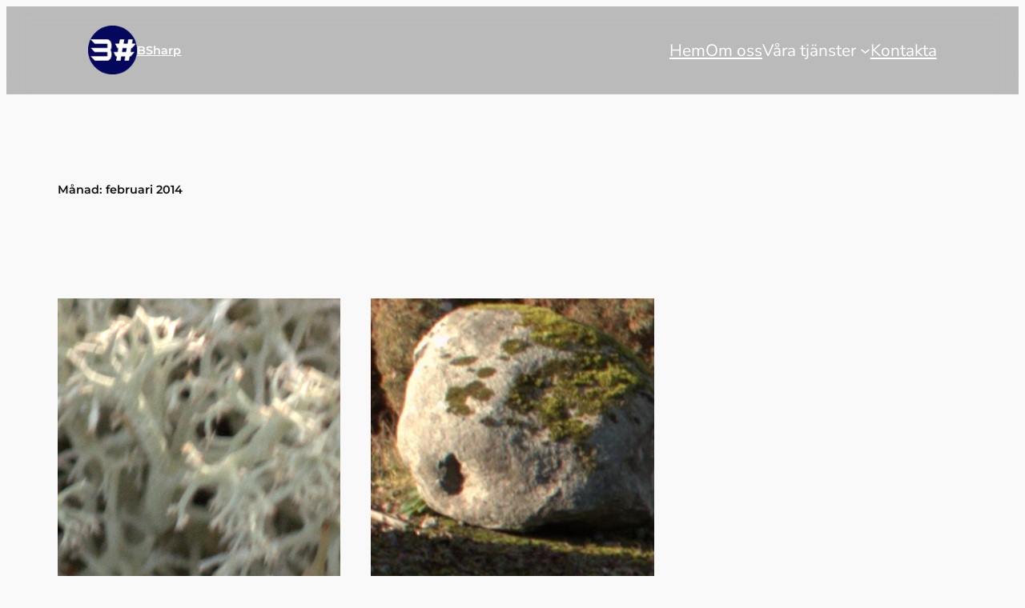

--- FILE ---
content_type: text/html; charset=UTF-8
request_url: https://bsharp.se/blog/2014/02/
body_size: 23755
content:
<!DOCTYPE html>
<html lang="sv-SE">
<head>
	<meta charset="UTF-8" />
	<meta name="viewport" content="width=device-width, initial-scale=1" />
<meta name='robots' content='noindex, follow' />

	<!-- This site is optimized with the Yoast SEO plugin v26.6 - https://yoast.com/wordpress/plugins/seo/ -->
	<meta property="og:locale" content="sv_SE" />
	<meta property="og:type" content="website" />
	<meta property="og:title" content="februari 2014 - BSharp" />
	<meta property="og:url" content="https://bsharp.se/blog/2014/02/" />
	<meta property="og:site_name" content="BSharp" />
	<meta name="twitter:card" content="summary_large_image" />
	<script type="application/ld+json" class="yoast-schema-graph">{"@context":"https://schema.org","@graph":[{"@type":"CollectionPage","@id":null,"url":"https://bsharp.se/blog/2014/02/","name":"februari 2014 - BSharp","isPartOf":{"@id":"https://bsharp.se/#website"},"primaryImageOfPage":{"@id":"https://bsharp.se/blog/2014/02/#primaryimage"},"image":{"@id":"https://bsharp.se/blog/2014/02/#primaryimage"},"thumbnailUrl":"https://bsharp.se/wp-content/uploads/2014/11/mossa.png","breadcrumb":{"@id":"https://bsharp.se/blog/2014/02/#breadcrumb"},"inLanguage":"sv-SE"},{"@type":"ImageObject","inLanguage":"sv-SE","@id":"https://bsharp.se/blog/2014/02/#primaryimage","url":"https://bsharp.se/wp-content/uploads/2014/11/mossa.png","contentUrl":"https://bsharp.se/wp-content/uploads/2014/11/mossa.png","width":481,"height":481},{"@type":"BreadcrumbList","@id":"https://bsharp.se/blog/2014/02/#breadcrumb","itemListElement":[{"@type":"ListItem","position":1,"name":"Hem","item":"https://bsharp.se/"},{"@type":"ListItem","position":2,"name":"Arkiv för februari 2014"}]},{"@type":"WebSite","@id":"https://bsharp.se/#website","url":"https://bsharp.se/","name":"BSharp AB","description":"Cybersäkerhet, utbildning och hållbar utveckling","publisher":{"@id":"https://bsharp.se/#organization"},"potentialAction":[{"@type":"SearchAction","target":{"@type":"EntryPoint","urlTemplate":"https://bsharp.se/?s={search_term_string}"},"query-input":{"@type":"PropertyValueSpecification","valueRequired":true,"valueName":"search_term_string"}}],"inLanguage":"sv-SE"},{"@type":"Organization","@id":"https://bsharp.se/#organization","name":"BSharp AB","url":"https://bsharp.se/","logo":{"@type":"ImageObject","inLanguage":"sv-SE","@id":"https://bsharp.se/#/schema/logo/image/","url":"https://bsharp.se/wp-content/uploads/2025/11/webbplatsikon-kopiera_blue-1.png","contentUrl":"https://bsharp.se/wp-content/uploads/2025/11/webbplatsikon-kopiera_blue-1.png","width":300,"height":300,"caption":"BSharp AB"},"image":{"@id":"https://bsharp.se/#/schema/logo/image/"}}]}</script>
	<!-- / Yoast SEO plugin. -->


<title>februari 2014 - BSharp</title>
<link rel="alternate" type="application/rss+xml" title="BSharp &raquo; Webbflöde" href="https://bsharp.se/feed/" />
<link rel="alternate" type="application/rss+xml" title="BSharp &raquo; Kommentarsflöde" href="https://bsharp.se/comments/feed/" />
<style id='wp-img-auto-sizes-contain-inline-css'>
img:is([sizes=auto i],[sizes^="auto," i]){contain-intrinsic-size:3000px 1500px}
/*# sourceURL=wp-img-auto-sizes-contain-inline-css */
</style>
<style id='wp-block-site-logo-inline-css'>
.wp-block-site-logo{box-sizing:border-box;line-height:0}.wp-block-site-logo a{display:inline-block;line-height:0}.wp-block-site-logo.is-default-size img{height:auto;width:120px}.wp-block-site-logo img{height:auto;max-width:100%}.wp-block-site-logo a,.wp-block-site-logo img{border-radius:inherit}.wp-block-site-logo.aligncenter{margin-left:auto;margin-right:auto;text-align:center}:root :where(.wp-block-site-logo.is-style-rounded){border-radius:9999px}
/*# sourceURL=https://bsharp.se/wp-includes/blocks/site-logo/style.min.css */
</style>
<style id='wp-block-site-title-inline-css'>
.wp-block-site-title{box-sizing:border-box}.wp-block-site-title :where(a){color:inherit;font-family:inherit;font-size:inherit;font-style:inherit;font-weight:inherit;letter-spacing:inherit;line-height:inherit;text-decoration:inherit}
/*# sourceURL=https://bsharp.se/wp-includes/blocks/site-title/style.min.css */
</style>
<style id='wp-block-group-inline-css'>
.wp-block-group{box-sizing:border-box}:where(.wp-block-group.wp-block-group-is-layout-constrained){position:relative}
/*# sourceURL=https://bsharp.se/wp-includes/blocks/group/style.min.css */
</style>
<style id='wp-block-navigation-link-inline-css'>
.wp-block-navigation .wp-block-navigation-item__label{overflow-wrap:break-word}.wp-block-navigation .wp-block-navigation-item__description{display:none}.link-ui-tools{outline:1px solid #f0f0f0;padding:8px}.link-ui-block-inserter{padding-top:8px}.link-ui-block-inserter__back{margin-left:8px;text-transform:uppercase}

				.is-style-arrow-link .wp-block-navigation-item__label:after {
					content: "\2197";
					padding-inline-start: 0.25rem;
					vertical-align: middle;
					text-decoration: none;
					display: inline-block;
				}
/*# sourceURL=wp-block-navigation-link-inline-css */
</style>
<style id='wp-block-navigation-inline-css'>
.wp-block-navigation{position:relative}.wp-block-navigation ul{margin-bottom:0;margin-left:0;margin-top:0;padding-left:0}.wp-block-navigation ul,.wp-block-navigation ul li{list-style:none;padding:0}.wp-block-navigation .wp-block-navigation-item{align-items:center;background-color:inherit;display:flex;position:relative}.wp-block-navigation .wp-block-navigation-item .wp-block-navigation__submenu-container:empty{display:none}.wp-block-navigation .wp-block-navigation-item__content{display:block;z-index:1}.wp-block-navigation .wp-block-navigation-item__content.wp-block-navigation-item__content{color:inherit}.wp-block-navigation.has-text-decoration-underline .wp-block-navigation-item__content,.wp-block-navigation.has-text-decoration-underline .wp-block-navigation-item__content:active,.wp-block-navigation.has-text-decoration-underline .wp-block-navigation-item__content:focus{text-decoration:underline}.wp-block-navigation.has-text-decoration-line-through .wp-block-navigation-item__content,.wp-block-navigation.has-text-decoration-line-through .wp-block-navigation-item__content:active,.wp-block-navigation.has-text-decoration-line-through .wp-block-navigation-item__content:focus{text-decoration:line-through}.wp-block-navigation :where(a),.wp-block-navigation :where(a:active),.wp-block-navigation :where(a:focus){text-decoration:none}.wp-block-navigation .wp-block-navigation__submenu-icon{align-self:center;background-color:inherit;border:none;color:currentColor;display:inline-block;font-size:inherit;height:.6em;line-height:0;margin-left:.25em;padding:0;width:.6em}.wp-block-navigation .wp-block-navigation__submenu-icon svg{display:inline-block;stroke:currentColor;height:inherit;margin-top:.075em;width:inherit}.wp-block-navigation{--navigation-layout-justification-setting:flex-start;--navigation-layout-direction:row;--navigation-layout-wrap:wrap;--navigation-layout-justify:flex-start;--navigation-layout-align:center}.wp-block-navigation.is-vertical{--navigation-layout-direction:column;--navigation-layout-justify:initial;--navigation-layout-align:flex-start}.wp-block-navigation.no-wrap{--navigation-layout-wrap:nowrap}.wp-block-navigation.items-justified-center{--navigation-layout-justification-setting:center;--navigation-layout-justify:center}.wp-block-navigation.items-justified-center.is-vertical{--navigation-layout-align:center}.wp-block-navigation.items-justified-right{--navigation-layout-justification-setting:flex-end;--navigation-layout-justify:flex-end}.wp-block-navigation.items-justified-right.is-vertical{--navigation-layout-align:flex-end}.wp-block-navigation.items-justified-space-between{--navigation-layout-justification-setting:space-between;--navigation-layout-justify:space-between}.wp-block-navigation .has-child .wp-block-navigation__submenu-container{align-items:normal;background-color:inherit;color:inherit;display:flex;flex-direction:column;opacity:0;position:absolute;z-index:2}@media not (prefers-reduced-motion){.wp-block-navigation .has-child .wp-block-navigation__submenu-container{transition:opacity .1s linear}}.wp-block-navigation .has-child .wp-block-navigation__submenu-container{height:0;overflow:hidden;visibility:hidden;width:0}.wp-block-navigation .has-child .wp-block-navigation__submenu-container>.wp-block-navigation-item>.wp-block-navigation-item__content{display:flex;flex-grow:1;padding:.5em 1em}.wp-block-navigation .has-child .wp-block-navigation__submenu-container>.wp-block-navigation-item>.wp-block-navigation-item__content .wp-block-navigation__submenu-icon{margin-left:auto;margin-right:0}.wp-block-navigation .has-child .wp-block-navigation__submenu-container .wp-block-navigation-item__content{margin:0}.wp-block-navigation .has-child .wp-block-navigation__submenu-container{left:-1px;top:100%}@media (min-width:782px){.wp-block-navigation .has-child .wp-block-navigation__submenu-container .wp-block-navigation__submenu-container{left:100%;top:-1px}.wp-block-navigation .has-child .wp-block-navigation__submenu-container .wp-block-navigation__submenu-container:before{background:#0000;content:"";display:block;height:100%;position:absolute;right:100%;width:.5em}.wp-block-navigation .has-child .wp-block-navigation__submenu-container .wp-block-navigation__submenu-icon{margin-right:.25em}.wp-block-navigation .has-child .wp-block-navigation__submenu-container .wp-block-navigation__submenu-icon svg{transform:rotate(-90deg)}}.wp-block-navigation .has-child .wp-block-navigation-submenu__toggle[aria-expanded=true]~.wp-block-navigation__submenu-container,.wp-block-navigation .has-child:not(.open-on-click):hover>.wp-block-navigation__submenu-container,.wp-block-navigation .has-child:not(.open-on-click):not(.open-on-hover-click):focus-within>.wp-block-navigation__submenu-container{height:auto;min-width:200px;opacity:1;overflow:visible;visibility:visible;width:auto}.wp-block-navigation.has-background .has-child .wp-block-navigation__submenu-container{left:0;top:100%}@media (min-width:782px){.wp-block-navigation.has-background .has-child .wp-block-navigation__submenu-container .wp-block-navigation__submenu-container{left:100%;top:0}}.wp-block-navigation-submenu{display:flex;position:relative}.wp-block-navigation-submenu .wp-block-navigation__submenu-icon svg{stroke:currentColor}button.wp-block-navigation-item__content{background-color:initial;border:none;color:currentColor;font-family:inherit;font-size:inherit;font-style:inherit;font-weight:inherit;letter-spacing:inherit;line-height:inherit;text-align:left;text-transform:inherit}.wp-block-navigation-submenu__toggle{cursor:pointer}.wp-block-navigation-submenu__toggle[aria-expanded=true]+.wp-block-navigation__submenu-icon>svg,.wp-block-navigation-submenu__toggle[aria-expanded=true]>svg{transform:rotate(180deg)}.wp-block-navigation-item.open-on-click .wp-block-navigation-submenu__toggle{padding-left:0;padding-right:.85em}.wp-block-navigation-item.open-on-click .wp-block-navigation-submenu__toggle+.wp-block-navigation__submenu-icon{margin-left:-.6em;pointer-events:none}.wp-block-navigation-item.open-on-click button.wp-block-navigation-item__content:not(.wp-block-navigation-submenu__toggle){padding:0}.wp-block-navigation .wp-block-page-list,.wp-block-navigation__container,.wp-block-navigation__responsive-close,.wp-block-navigation__responsive-container,.wp-block-navigation__responsive-container-content,.wp-block-navigation__responsive-dialog{gap:inherit}:where(.wp-block-navigation.has-background .wp-block-navigation-item a:not(.wp-element-button)),:where(.wp-block-navigation.has-background .wp-block-navigation-submenu a:not(.wp-element-button)){padding:.5em 1em}:where(.wp-block-navigation .wp-block-navigation__submenu-container .wp-block-navigation-item a:not(.wp-element-button)),:where(.wp-block-navigation .wp-block-navigation__submenu-container .wp-block-navigation-submenu a:not(.wp-element-button)),:where(.wp-block-navigation .wp-block-navigation__submenu-container .wp-block-navigation-submenu button.wp-block-navigation-item__content),:where(.wp-block-navigation .wp-block-navigation__submenu-container .wp-block-pages-list__item button.wp-block-navigation-item__content){padding:.5em 1em}.wp-block-navigation.items-justified-right .wp-block-navigation__container .has-child .wp-block-navigation__submenu-container,.wp-block-navigation.items-justified-right .wp-block-page-list>.has-child .wp-block-navigation__submenu-container,.wp-block-navigation.items-justified-space-between .wp-block-page-list>.has-child:last-child .wp-block-navigation__submenu-container,.wp-block-navigation.items-justified-space-between>.wp-block-navigation__container>.has-child:last-child .wp-block-navigation__submenu-container{left:auto;right:0}.wp-block-navigation.items-justified-right .wp-block-navigation__container .has-child .wp-block-navigation__submenu-container .wp-block-navigation__submenu-container,.wp-block-navigation.items-justified-right .wp-block-page-list>.has-child .wp-block-navigation__submenu-container .wp-block-navigation__submenu-container,.wp-block-navigation.items-justified-space-between .wp-block-page-list>.has-child:last-child .wp-block-navigation__submenu-container .wp-block-navigation__submenu-container,.wp-block-navigation.items-justified-space-between>.wp-block-navigation__container>.has-child:last-child .wp-block-navigation__submenu-container .wp-block-navigation__submenu-container{left:-1px;right:-1px}@media (min-width:782px){.wp-block-navigation.items-justified-right .wp-block-navigation__container .has-child .wp-block-navigation__submenu-container .wp-block-navigation__submenu-container,.wp-block-navigation.items-justified-right .wp-block-page-list>.has-child .wp-block-navigation__submenu-container .wp-block-navigation__submenu-container,.wp-block-navigation.items-justified-space-between .wp-block-page-list>.has-child:last-child .wp-block-navigation__submenu-container .wp-block-navigation__submenu-container,.wp-block-navigation.items-justified-space-between>.wp-block-navigation__container>.has-child:last-child .wp-block-navigation__submenu-container .wp-block-navigation__submenu-container{left:auto;right:100%}}.wp-block-navigation:not(.has-background) .wp-block-navigation__submenu-container{background-color:#fff;border:1px solid #00000026}.wp-block-navigation.has-background .wp-block-navigation__submenu-container{background-color:inherit}.wp-block-navigation:not(.has-text-color) .wp-block-navigation__submenu-container{color:#000}.wp-block-navigation__container{align-items:var(--navigation-layout-align,initial);display:flex;flex-direction:var(--navigation-layout-direction,initial);flex-wrap:var(--navigation-layout-wrap,wrap);justify-content:var(--navigation-layout-justify,initial);list-style:none;margin:0;padding-left:0}.wp-block-navigation__container .is-responsive{display:none}.wp-block-navigation__container:only-child,.wp-block-page-list:only-child{flex-grow:1}@keyframes overlay-menu__fade-in-animation{0%{opacity:0;transform:translateY(.5em)}to{opacity:1;transform:translateY(0)}}.wp-block-navigation__responsive-container{bottom:0;display:none;left:0;position:fixed;right:0;top:0}.wp-block-navigation__responsive-container :where(.wp-block-navigation-item a){color:inherit}.wp-block-navigation__responsive-container .wp-block-navigation__responsive-container-content{align-items:var(--navigation-layout-align,initial);display:flex;flex-direction:var(--navigation-layout-direction,initial);flex-wrap:var(--navigation-layout-wrap,wrap);justify-content:var(--navigation-layout-justify,initial)}.wp-block-navigation__responsive-container:not(.is-menu-open.is-menu-open){background-color:inherit!important;color:inherit!important}.wp-block-navigation__responsive-container.is-menu-open{background-color:inherit;display:flex;flex-direction:column}@media not (prefers-reduced-motion){.wp-block-navigation__responsive-container.is-menu-open{animation:overlay-menu__fade-in-animation .1s ease-out;animation-fill-mode:forwards}}.wp-block-navigation__responsive-container.is-menu-open{overflow:auto;padding:clamp(1rem,var(--wp--style--root--padding-top),20rem) clamp(1rem,var(--wp--style--root--padding-right),20rem) clamp(1rem,var(--wp--style--root--padding-bottom),20rem) clamp(1rem,var(--wp--style--root--padding-left),20rem);z-index:100000}.wp-block-navigation__responsive-container.is-menu-open .wp-block-navigation__responsive-container-content{align-items:var(--navigation-layout-justification-setting,inherit);display:flex;flex-direction:column;flex-wrap:nowrap;overflow:visible;padding-top:calc(2rem + 24px)}.wp-block-navigation__responsive-container.is-menu-open .wp-block-navigation__responsive-container-content,.wp-block-navigation__responsive-container.is-menu-open .wp-block-navigation__responsive-container-content .wp-block-navigation__container,.wp-block-navigation__responsive-container.is-menu-open .wp-block-navigation__responsive-container-content .wp-block-page-list{justify-content:flex-start}.wp-block-navigation__responsive-container.is-menu-open .wp-block-navigation__responsive-container-content .wp-block-navigation__submenu-icon{display:none}.wp-block-navigation__responsive-container.is-menu-open .wp-block-navigation__responsive-container-content .has-child .wp-block-navigation__submenu-container{border:none;height:auto;min-width:200px;opacity:1;overflow:initial;padding-left:2rem;padding-right:2rem;position:static;visibility:visible;width:auto}.wp-block-navigation__responsive-container.is-menu-open .wp-block-navigation__responsive-container-content .wp-block-navigation__container,.wp-block-navigation__responsive-container.is-menu-open .wp-block-navigation__responsive-container-content .wp-block-navigation__submenu-container{gap:inherit}.wp-block-navigation__responsive-container.is-menu-open .wp-block-navigation__responsive-container-content .wp-block-navigation__submenu-container{padding-top:var(--wp--style--block-gap,2em)}.wp-block-navigation__responsive-container.is-menu-open .wp-block-navigation__responsive-container-content .wp-block-navigation-item__content{padding:0}.wp-block-navigation__responsive-container.is-menu-open .wp-block-navigation__responsive-container-content .wp-block-navigation-item,.wp-block-navigation__responsive-container.is-menu-open .wp-block-navigation__responsive-container-content .wp-block-navigation__container,.wp-block-navigation__responsive-container.is-menu-open .wp-block-navigation__responsive-container-content .wp-block-page-list{align-items:var(--navigation-layout-justification-setting,initial);display:flex;flex-direction:column}.wp-block-navigation__responsive-container.is-menu-open .wp-block-navigation-item,.wp-block-navigation__responsive-container.is-menu-open .wp-block-navigation-item .wp-block-navigation__submenu-container,.wp-block-navigation__responsive-container.is-menu-open .wp-block-navigation__container,.wp-block-navigation__responsive-container.is-menu-open .wp-block-page-list{background:#0000!important;color:inherit!important}.wp-block-navigation__responsive-container.is-menu-open .wp-block-navigation__submenu-container.wp-block-navigation__submenu-container.wp-block-navigation__submenu-container.wp-block-navigation__submenu-container{left:auto;right:auto}@media (min-width:600px){.wp-block-navigation__responsive-container:not(.hidden-by-default):not(.is-menu-open){background-color:inherit;display:block;position:relative;width:100%;z-index:auto}.wp-block-navigation__responsive-container:not(.hidden-by-default):not(.is-menu-open) .wp-block-navigation__responsive-container-close{display:none}.wp-block-navigation__responsive-container.is-menu-open .wp-block-navigation__submenu-container.wp-block-navigation__submenu-container.wp-block-navigation__submenu-container.wp-block-navigation__submenu-container{left:0}}.wp-block-navigation:not(.has-background) .wp-block-navigation__responsive-container.is-menu-open{background-color:#fff}.wp-block-navigation:not(.has-text-color) .wp-block-navigation__responsive-container.is-menu-open{color:#000}.wp-block-navigation__toggle_button_label{font-size:1rem;font-weight:700}.wp-block-navigation__responsive-container-close,.wp-block-navigation__responsive-container-open{background:#0000;border:none;color:currentColor;cursor:pointer;margin:0;padding:0;text-transform:inherit;vertical-align:middle}.wp-block-navigation__responsive-container-close svg,.wp-block-navigation__responsive-container-open svg{fill:currentColor;display:block;height:24px;pointer-events:none;width:24px}.wp-block-navigation__responsive-container-open{display:flex}.wp-block-navigation__responsive-container-open.wp-block-navigation__responsive-container-open.wp-block-navigation__responsive-container-open{font-family:inherit;font-size:inherit;font-weight:inherit}@media (min-width:600px){.wp-block-navigation__responsive-container-open:not(.always-shown){display:none}}.wp-block-navigation__responsive-container-close{position:absolute;right:0;top:0;z-index:2}.wp-block-navigation__responsive-container-close.wp-block-navigation__responsive-container-close.wp-block-navigation__responsive-container-close{font-family:inherit;font-size:inherit;font-weight:inherit}.wp-block-navigation__responsive-close{width:100%}.has-modal-open .wp-block-navigation__responsive-close{margin-left:auto;margin-right:auto;max-width:var(--wp--style--global--wide-size,100%)}.wp-block-navigation__responsive-close:focus{outline:none}.is-menu-open .wp-block-navigation__responsive-close,.is-menu-open .wp-block-navigation__responsive-container-content,.is-menu-open .wp-block-navigation__responsive-dialog{box-sizing:border-box}.wp-block-navigation__responsive-dialog{position:relative}.has-modal-open .admin-bar .is-menu-open .wp-block-navigation__responsive-dialog{margin-top:46px}@media (min-width:782px){.has-modal-open .admin-bar .is-menu-open .wp-block-navigation__responsive-dialog{margin-top:32px}}html.has-modal-open{overflow:hidden}
/*# sourceURL=https://bsharp.se/wp-includes/blocks/navigation/style.min.css */
</style>
<style id='wp-block-query-title-inline-css'>
.wp-block-query-title{box-sizing:border-box}
/*# sourceURL=https://bsharp.se/wp-includes/blocks/query-title/style.min.css */
</style>
<style id='wp-block-post-featured-image-inline-css'>
.wp-block-post-featured-image{margin-left:0;margin-right:0}.wp-block-post-featured-image a{display:block;height:100%}.wp-block-post-featured-image :where(img){box-sizing:border-box;height:auto;max-width:100%;vertical-align:bottom;width:100%}.wp-block-post-featured-image.alignfull img,.wp-block-post-featured-image.alignwide img{width:100%}.wp-block-post-featured-image .wp-block-post-featured-image__overlay.has-background-dim{background-color:#000;inset:0;position:absolute}.wp-block-post-featured-image{position:relative}.wp-block-post-featured-image .wp-block-post-featured-image__overlay.has-background-gradient{background-color:initial}.wp-block-post-featured-image .wp-block-post-featured-image__overlay.has-background-dim-0{opacity:0}.wp-block-post-featured-image .wp-block-post-featured-image__overlay.has-background-dim-10{opacity:.1}.wp-block-post-featured-image .wp-block-post-featured-image__overlay.has-background-dim-20{opacity:.2}.wp-block-post-featured-image .wp-block-post-featured-image__overlay.has-background-dim-30{opacity:.3}.wp-block-post-featured-image .wp-block-post-featured-image__overlay.has-background-dim-40{opacity:.4}.wp-block-post-featured-image .wp-block-post-featured-image__overlay.has-background-dim-50{opacity:.5}.wp-block-post-featured-image .wp-block-post-featured-image__overlay.has-background-dim-60{opacity:.6}.wp-block-post-featured-image .wp-block-post-featured-image__overlay.has-background-dim-70{opacity:.7}.wp-block-post-featured-image .wp-block-post-featured-image__overlay.has-background-dim-80{opacity:.8}.wp-block-post-featured-image .wp-block-post-featured-image__overlay.has-background-dim-90{opacity:.9}.wp-block-post-featured-image .wp-block-post-featured-image__overlay.has-background-dim-100{opacity:1}.wp-block-post-featured-image:where(.alignleft,.alignright){width:100%}
/*# sourceURL=https://bsharp.se/wp-includes/blocks/post-featured-image/style.min.css */
</style>
<style id='wp-block-post-title-inline-css'>
.wp-block-post-title{box-sizing:border-box;word-break:break-word}.wp-block-post-title :where(a){display:inline-block;font-family:inherit;font-size:inherit;font-style:inherit;font-weight:inherit;letter-spacing:inherit;line-height:inherit;text-decoration:inherit}
/*# sourceURL=https://bsharp.se/wp-includes/blocks/post-title/style.min.css */
</style>
<style id='wp-block-post-date-inline-css'>
.wp-block-post-date{box-sizing:border-box}
/*# sourceURL=https://bsharp.se/wp-includes/blocks/post-date/style.min.css */
</style>
<style id='wp-block-paragraph-inline-css'>
.is-small-text{font-size:.875em}.is-regular-text{font-size:1em}.is-large-text{font-size:2.25em}.is-larger-text{font-size:3em}.has-drop-cap:not(:focus):first-letter{float:left;font-size:8.4em;font-style:normal;font-weight:100;line-height:.68;margin:.05em .1em 0 0;text-transform:uppercase}body.rtl .has-drop-cap:not(:focus):first-letter{float:none;margin-left:.1em}p.has-drop-cap.has-background{overflow:hidden}:root :where(p.has-background){padding:1.25em 2.375em}:where(p.has-text-color:not(.has-link-color)) a{color:inherit}p.has-text-align-left[style*="writing-mode:vertical-lr"],p.has-text-align-right[style*="writing-mode:vertical-rl"]{rotate:180deg}
/*# sourceURL=https://bsharp.se/wp-includes/blocks/paragraph/style.min.css */
</style>
<style id='wp-block-post-author-name-inline-css'>
.wp-block-post-author-name{box-sizing:border-box}
/*# sourceURL=https://bsharp.se/wp-includes/blocks/post-author-name/style.min.css */
</style>
<style id='wp-block-post-terms-inline-css'>
.wp-block-post-terms{box-sizing:border-box}.wp-block-post-terms .wp-block-post-terms__separator{white-space:pre-wrap}

				.is-style-pill a,
				.is-style-pill span:not([class], [data-rich-text-placeholder]) {
					display: inline-block;
					background-color: var(--wp--preset--color--base-2);
					padding: 0.375rem 0.875rem;
					border-radius: var(--wp--preset--spacing--20);
				}

				.is-style-pill a:hover {
					background-color: var(--wp--preset--color--contrast-3);
				}
/*# sourceURL=wp-block-post-terms-inline-css */
</style>
<style id='wp-block-post-excerpt-inline-css'>
:where(.wp-block-post-excerpt){box-sizing:border-box;margin-bottom:var(--wp--style--block-gap);margin-top:var(--wp--style--block-gap)}.wp-block-post-excerpt__excerpt{margin-bottom:0;margin-top:0}.wp-block-post-excerpt__more-text{margin-bottom:0;margin-top:var(--wp--style--block-gap)}.wp-block-post-excerpt__more-link{display:inline-block}
/*# sourceURL=https://bsharp.se/wp-includes/blocks/post-excerpt/style.min.css */
</style>
<style id='wp-block-spacer-inline-css'>
.wp-block-spacer{clear:both}
/*# sourceURL=https://bsharp.se/wp-includes/blocks/spacer/style.min.css */
</style>
<style id='wp-block-post-template-inline-css'>
.wp-block-post-template{box-sizing:border-box;list-style:none;margin-bottom:0;margin-top:0;max-width:100%;padding:0}.wp-block-post-template.is-flex-container{display:flex;flex-direction:row;flex-wrap:wrap;gap:1.25em}.wp-block-post-template.is-flex-container>li{margin:0;width:100%}@media (min-width:600px){.wp-block-post-template.is-flex-container.is-flex-container.columns-2>li{width:calc(50% - .625em)}.wp-block-post-template.is-flex-container.is-flex-container.columns-3>li{width:calc(33.33333% - .83333em)}.wp-block-post-template.is-flex-container.is-flex-container.columns-4>li{width:calc(25% - .9375em)}.wp-block-post-template.is-flex-container.is-flex-container.columns-5>li{width:calc(20% - 1em)}.wp-block-post-template.is-flex-container.is-flex-container.columns-6>li{width:calc(16.66667% - 1.04167em)}}@media (max-width:600px){.wp-block-post-template-is-layout-grid.wp-block-post-template-is-layout-grid.wp-block-post-template-is-layout-grid.wp-block-post-template-is-layout-grid{grid-template-columns:1fr}}.wp-block-post-template-is-layout-constrained>li>.alignright,.wp-block-post-template-is-layout-flow>li>.alignright{float:right;margin-inline-end:0;margin-inline-start:2em}.wp-block-post-template-is-layout-constrained>li>.alignleft,.wp-block-post-template-is-layout-flow>li>.alignleft{float:left;margin-inline-end:2em;margin-inline-start:0}.wp-block-post-template-is-layout-constrained>li>.aligncenter,.wp-block-post-template-is-layout-flow>li>.aligncenter{margin-inline-end:auto;margin-inline-start:auto}
/*# sourceURL=https://bsharp.se/wp-includes/blocks/post-template/style.min.css */
</style>
<style id='wp-block-site-tagline-inline-css'>
.wp-block-site-tagline{box-sizing:border-box}
/*# sourceURL=https://bsharp.se/wp-includes/blocks/site-tagline/style.min.css */
</style>
<style id='wp-block-heading-inline-css'>
h1:where(.wp-block-heading).has-background,h2:where(.wp-block-heading).has-background,h3:where(.wp-block-heading).has-background,h4:where(.wp-block-heading).has-background,h5:where(.wp-block-heading).has-background,h6:where(.wp-block-heading).has-background{padding:1.25em 2.375em}h1.has-text-align-left[style*=writing-mode]:where([style*=vertical-lr]),h1.has-text-align-right[style*=writing-mode]:where([style*=vertical-rl]),h2.has-text-align-left[style*=writing-mode]:where([style*=vertical-lr]),h2.has-text-align-right[style*=writing-mode]:where([style*=vertical-rl]),h3.has-text-align-left[style*=writing-mode]:where([style*=vertical-lr]),h3.has-text-align-right[style*=writing-mode]:where([style*=vertical-rl]),h4.has-text-align-left[style*=writing-mode]:where([style*=vertical-lr]),h4.has-text-align-right[style*=writing-mode]:where([style*=vertical-rl]),h5.has-text-align-left[style*=writing-mode]:where([style*=vertical-lr]),h5.has-text-align-right[style*=writing-mode]:where([style*=vertical-rl]),h6.has-text-align-left[style*=writing-mode]:where([style*=vertical-lr]),h6.has-text-align-right[style*=writing-mode]:where([style*=vertical-rl]){rotate:180deg}

				.is-style-asterisk:before {
					content: '';
					width: 1.5rem;
					height: 3rem;
					background: var(--wp--preset--color--contrast-2, currentColor);
					clip-path: path('M11.93.684v8.039l5.633-5.633 1.216 1.23-5.66 5.66h8.04v1.737H13.2l5.701 5.701-1.23 1.23-5.742-5.742V21h-1.737v-8.094l-5.77 5.77-1.23-1.217 5.743-5.742H.842V9.98h8.162l-5.701-5.7 1.23-1.231 5.66 5.66V.684h1.737Z');
					display: block;
				}

				/* Hide the asterisk if the heading has no content, to avoid using empty headings to display the asterisk only, which is an A11Y issue */
				.is-style-asterisk:empty:before {
					content: none;
				}

				.is-style-asterisk:-moz-only-whitespace:before {
					content: none;
				}

				.is-style-asterisk.has-text-align-center:before {
					margin: 0 auto;
				}

				.is-style-asterisk.has-text-align-right:before {
					margin-left: auto;
				}

				.rtl .is-style-asterisk.has-text-align-left:before {
					margin-right: auto;
				}
/*# sourceURL=wp-block-heading-inline-css */
</style>
<style id='wp-block-columns-inline-css'>
.wp-block-columns{box-sizing:border-box;display:flex;flex-wrap:wrap!important}@media (min-width:782px){.wp-block-columns{flex-wrap:nowrap!important}}.wp-block-columns{align-items:normal!important}.wp-block-columns.are-vertically-aligned-top{align-items:flex-start}.wp-block-columns.are-vertically-aligned-center{align-items:center}.wp-block-columns.are-vertically-aligned-bottom{align-items:flex-end}@media (max-width:781px){.wp-block-columns:not(.is-not-stacked-on-mobile)>.wp-block-column{flex-basis:100%!important}}@media (min-width:782px){.wp-block-columns:not(.is-not-stacked-on-mobile)>.wp-block-column{flex-basis:0;flex-grow:1}.wp-block-columns:not(.is-not-stacked-on-mobile)>.wp-block-column[style*=flex-basis]{flex-grow:0}}.wp-block-columns.is-not-stacked-on-mobile{flex-wrap:nowrap!important}.wp-block-columns.is-not-stacked-on-mobile>.wp-block-column{flex-basis:0;flex-grow:1}.wp-block-columns.is-not-stacked-on-mobile>.wp-block-column[style*=flex-basis]{flex-grow:0}:where(.wp-block-columns){margin-bottom:1.75em}:where(.wp-block-columns.has-background){padding:1.25em 2.375em}.wp-block-column{flex-grow:1;min-width:0;overflow-wrap:break-word;word-break:break-word}.wp-block-column.is-vertically-aligned-top{align-self:flex-start}.wp-block-column.is-vertically-aligned-center{align-self:center}.wp-block-column.is-vertically-aligned-bottom{align-self:flex-end}.wp-block-column.is-vertically-aligned-stretch{align-self:stretch}.wp-block-column.is-vertically-aligned-bottom,.wp-block-column.is-vertically-aligned-center,.wp-block-column.is-vertically-aligned-top{width:100%}
/*# sourceURL=https://bsharp.se/wp-includes/blocks/columns/style.min.css */
</style>
<style id='wp-emoji-styles-inline-css'>

	img.wp-smiley, img.emoji {
		display: inline !important;
		border: none !important;
		box-shadow: none !important;
		height: 1em !important;
		width: 1em !important;
		margin: 0 0.07em !important;
		vertical-align: -0.1em !important;
		background: none !important;
		padding: 0 !important;
	}
/*# sourceURL=wp-emoji-styles-inline-css */
</style>
<style id='wp-block-library-inline-css'>
:root{--wp-block-synced-color:#7a00df;--wp-block-synced-color--rgb:122,0,223;--wp-bound-block-color:var(--wp-block-synced-color);--wp-editor-canvas-background:#ddd;--wp-admin-theme-color:#007cba;--wp-admin-theme-color--rgb:0,124,186;--wp-admin-theme-color-darker-10:#006ba1;--wp-admin-theme-color-darker-10--rgb:0,107,160.5;--wp-admin-theme-color-darker-20:#005a87;--wp-admin-theme-color-darker-20--rgb:0,90,135;--wp-admin-border-width-focus:2px}@media (min-resolution:192dpi){:root{--wp-admin-border-width-focus:1.5px}}.wp-element-button{cursor:pointer}:root .has-very-light-gray-background-color{background-color:#eee}:root .has-very-dark-gray-background-color{background-color:#313131}:root .has-very-light-gray-color{color:#eee}:root .has-very-dark-gray-color{color:#313131}:root .has-vivid-green-cyan-to-vivid-cyan-blue-gradient-background{background:linear-gradient(135deg,#00d084,#0693e3)}:root .has-purple-crush-gradient-background{background:linear-gradient(135deg,#34e2e4,#4721fb 50%,#ab1dfe)}:root .has-hazy-dawn-gradient-background{background:linear-gradient(135deg,#faaca8,#dad0ec)}:root .has-subdued-olive-gradient-background{background:linear-gradient(135deg,#fafae1,#67a671)}:root .has-atomic-cream-gradient-background{background:linear-gradient(135deg,#fdd79a,#004a59)}:root .has-nightshade-gradient-background{background:linear-gradient(135deg,#330968,#31cdcf)}:root .has-midnight-gradient-background{background:linear-gradient(135deg,#020381,#2874fc)}:root{--wp--preset--font-size--normal:16px;--wp--preset--font-size--huge:42px}.has-regular-font-size{font-size:1em}.has-larger-font-size{font-size:2.625em}.has-normal-font-size{font-size:var(--wp--preset--font-size--normal)}.has-huge-font-size{font-size:var(--wp--preset--font-size--huge)}.has-text-align-center{text-align:center}.has-text-align-left{text-align:left}.has-text-align-right{text-align:right}.has-fit-text{white-space:nowrap!important}#end-resizable-editor-section{display:none}.aligncenter{clear:both}.items-justified-left{justify-content:flex-start}.items-justified-center{justify-content:center}.items-justified-right{justify-content:flex-end}.items-justified-space-between{justify-content:space-between}.screen-reader-text{border:0;clip-path:inset(50%);height:1px;margin:-1px;overflow:hidden;padding:0;position:absolute;width:1px;word-wrap:normal!important}.screen-reader-text:focus{background-color:#ddd;clip-path:none;color:#444;display:block;font-size:1em;height:auto;left:5px;line-height:normal;padding:15px 23px 14px;text-decoration:none;top:5px;width:auto;z-index:100000}html :where(.has-border-color){border-style:solid}html :where([style*=border-top-color]){border-top-style:solid}html :where([style*=border-right-color]){border-right-style:solid}html :where([style*=border-bottom-color]){border-bottom-style:solid}html :where([style*=border-left-color]){border-left-style:solid}html :where([style*=border-width]){border-style:solid}html :where([style*=border-top-width]){border-top-style:solid}html :where([style*=border-right-width]){border-right-style:solid}html :where([style*=border-bottom-width]){border-bottom-style:solid}html :where([style*=border-left-width]){border-left-style:solid}html :where(img[class*=wp-image-]){height:auto;max-width:100%}:where(figure){margin:0 0 1em}html :where(.is-position-sticky){--wp-admin--admin-bar--position-offset:var(--wp-admin--admin-bar--height,0px)}@media screen and (max-width:600px){html :where(.is-position-sticky){--wp-admin--admin-bar--position-offset:0px}}
/*# sourceURL=/wp-includes/css/dist/block-library/common.min.css */
</style>
<style id='global-styles-inline-css'>
:root{--wp--preset--aspect-ratio--square: 1;--wp--preset--aspect-ratio--4-3: 4/3;--wp--preset--aspect-ratio--3-4: 3/4;--wp--preset--aspect-ratio--3-2: 3/2;--wp--preset--aspect-ratio--2-3: 2/3;--wp--preset--aspect-ratio--16-9: 16/9;--wp--preset--aspect-ratio--9-16: 9/16;--wp--preset--color--black: #000000;--wp--preset--color--cyan-bluish-gray: #abb8c3;--wp--preset--color--white: #ffffff;--wp--preset--color--pale-pink: #f78da7;--wp--preset--color--vivid-red: #cf2e2e;--wp--preset--color--luminous-vivid-orange: #ff6900;--wp--preset--color--luminous-vivid-amber: #fcb900;--wp--preset--color--light-green-cyan: #7bdcb5;--wp--preset--color--vivid-green-cyan: #00d084;--wp--preset--color--pale-cyan-blue: #8ed1fc;--wp--preset--color--vivid-cyan-blue: #0693e3;--wp--preset--color--vivid-purple: #9b51e0;--wp--preset--color--base: #f9f9f9;--wp--preset--color--base-2: #ffffff;--wp--preset--color--contrast: #111111;--wp--preset--color--contrast-2: #636363;--wp--preset--color--contrast-3: #A4A4A4;--wp--preset--color--accent: #cfcabe;--wp--preset--color--accent-2: #c2a990;--wp--preset--color--accent-3: #d8613c;--wp--preset--color--accent-4: #b1c5a4;--wp--preset--color--accent-5: #b5bdbc;--wp--preset--color--custom-color-1: #3399ff;--wp--preset--color--custom-color-2: #3c78d8;--wp--preset--color--custom-color-3: #c9daf8;--wp--preset--gradient--vivid-cyan-blue-to-vivid-purple: linear-gradient(135deg,rgb(6,147,227) 0%,rgb(155,81,224) 100%);--wp--preset--gradient--light-green-cyan-to-vivid-green-cyan: linear-gradient(135deg,rgb(122,220,180) 0%,rgb(0,208,130) 100%);--wp--preset--gradient--luminous-vivid-amber-to-luminous-vivid-orange: linear-gradient(135deg,rgb(252,185,0) 0%,rgb(255,105,0) 100%);--wp--preset--gradient--luminous-vivid-orange-to-vivid-red: linear-gradient(135deg,rgb(255,105,0) 0%,rgb(207,46,46) 100%);--wp--preset--gradient--very-light-gray-to-cyan-bluish-gray: linear-gradient(135deg,rgb(238,238,238) 0%,rgb(169,184,195) 100%);--wp--preset--gradient--cool-to-warm-spectrum: linear-gradient(135deg,rgb(74,234,220) 0%,rgb(151,120,209) 20%,rgb(207,42,186) 40%,rgb(238,44,130) 60%,rgb(251,105,98) 80%,rgb(254,248,76) 100%);--wp--preset--gradient--blush-light-purple: linear-gradient(135deg,rgb(255,206,236) 0%,rgb(152,150,240) 100%);--wp--preset--gradient--blush-bordeaux: linear-gradient(135deg,rgb(254,205,165) 0%,rgb(254,45,45) 50%,rgb(107,0,62) 100%);--wp--preset--gradient--luminous-dusk: linear-gradient(135deg,rgb(255,203,112) 0%,rgb(199,81,192) 50%,rgb(65,88,208) 100%);--wp--preset--gradient--pale-ocean: linear-gradient(135deg,rgb(255,245,203) 0%,rgb(182,227,212) 50%,rgb(51,167,181) 100%);--wp--preset--gradient--electric-grass: linear-gradient(135deg,rgb(202,248,128) 0%,rgb(113,206,126) 100%);--wp--preset--gradient--midnight: linear-gradient(135deg,rgb(2,3,129) 0%,rgb(40,116,252) 100%);--wp--preset--gradient--gradient-1: linear-gradient(to bottom, #cfcabe 0%, #F9F9F9 100%);--wp--preset--gradient--gradient-2: linear-gradient(to bottom, #C2A990 0%, #F9F9F9 100%);--wp--preset--gradient--gradient-3: linear-gradient(to bottom, #D8613C 0%, #F9F9F9 100%);--wp--preset--gradient--gradient-4: linear-gradient(to bottom, #B1C5A4 0%, #F9F9F9 100%);--wp--preset--gradient--gradient-5: linear-gradient(to bottom, #B5BDBC 0%, #F9F9F9 100%);--wp--preset--gradient--gradient-6: linear-gradient(to bottom, #A4A4A4 0%, #F9F9F9 100%);--wp--preset--gradient--gradient-7: linear-gradient(to bottom, #cfcabe 50%, #F9F9F9 50%);--wp--preset--gradient--gradient-8: linear-gradient(to bottom, #C2A990 50%, #F9F9F9 50%);--wp--preset--gradient--gradient-9: linear-gradient(to bottom, #D8613C 50%, #F9F9F9 50%);--wp--preset--gradient--gradient-10: linear-gradient(to bottom, #B1C5A4 50%, #F9F9F9 50%);--wp--preset--gradient--gradient-11: linear-gradient(to bottom, #B5BDBC 50%, #F9F9F9 50%);--wp--preset--gradient--gradient-12: linear-gradient(to bottom, #A4A4A4 50%, #F9F9F9 50%);--wp--preset--gradient--custom-color-1: linear-gradient(180deg,rgb(201,218,248) 0%,rgb(255,255,255) 100%);--wp--preset--gradient--custom-color-2: linear-gradient(180deg,rgb(60,120,216) 0%,rgb(255,255,255) 100%);--wp--preset--gradient--custom-color-3: linear-gradient(180deg,rgb(51,153,255) 0%,rgb(255,255,255) 100%);--wp--preset--font-size--small: 0.9rem;--wp--preset--font-size--medium: 1.05rem;--wp--preset--font-size--large: clamp(1.39rem, 1.39rem + ((1vw - 0.2rem) * 0.767), 1.85rem);--wp--preset--font-size--x-large: clamp(1.85rem, 1.85rem + ((1vw - 0.2rem) * 1.083), 2.5rem);--wp--preset--font-size--xx-large: clamp(2.5rem, 2.5rem + ((1vw - 0.2rem) * 1.283), 3.27rem);--wp--preset--font-family--heading: Cardo;--wp--preset--font-family--system-sans-serif: -apple-system, BlinkMacSystemFont, avenir next, avenir, segoe ui, helvetica neue, helvetica, Cantarell, Ubuntu, roboto, noto, arial, sans-serif;--wp--preset--font-family--system-serif: Iowan Old Style, Apple Garamond, Baskerville, Times New Roman, Droid Serif, Times, Source Serif Pro, serif, Apple Color Emoji, Segoe UI Emoji, Segoe UI Symbol;--wp--preset--font-family--body: "Inter", sans-serif;--wp--preset--font-family--montserrat: Montserrat, sans-serif;--wp--preset--font-family--oswald: Oswald, sans-serif;--wp--preset--font-family--open-sans: "Open Sans", sans-serif;--wp--preset--font-family--lato: Lato, sans-serif;--wp--preset--font-family--nunito-sans: "Nunito Sans", sans-serif;--wp--preset--spacing--20: min(1.5rem, 2vw);--wp--preset--spacing--30: min(2.5rem, 3vw);--wp--preset--spacing--40: min(4rem, 5vw);--wp--preset--spacing--50: min(6.5rem, 8vw);--wp--preset--spacing--60: min(10.5rem, 13vw);--wp--preset--spacing--70: 3.38rem;--wp--preset--spacing--80: 5.06rem;--wp--preset--spacing--10: 1rem;--wp--preset--shadow--natural: 6px 6px 9px rgba(0, 0, 0, 0.2);--wp--preset--shadow--deep: 12px 12px 50px rgba(0, 0, 0, 0.4);--wp--preset--shadow--sharp: 6px 6px 0px rgba(0, 0, 0, 0.2);--wp--preset--shadow--outlined: 6px 6px 0px -3px rgb(255, 255, 255), 6px 6px rgb(0, 0, 0);--wp--preset--shadow--crisp: 6px 6px 0px rgb(0, 0, 0);}:root { --wp--style--global--content-size: 620px;--wp--style--global--wide-size: 1280px; }:where(body) { margin: 0; }.wp-site-blocks { padding-top: var(--wp--style--root--padding-top); padding-bottom: var(--wp--style--root--padding-bottom); }.has-global-padding { padding-right: var(--wp--style--root--padding-right); padding-left: var(--wp--style--root--padding-left); }.has-global-padding > .alignfull { margin-right: calc(var(--wp--style--root--padding-right) * -1); margin-left: calc(var(--wp--style--root--padding-left) * -1); }.has-global-padding :where(:not(.alignfull.is-layout-flow) > .has-global-padding:not(.wp-block-block, .alignfull)) { padding-right: 0; padding-left: 0; }.has-global-padding :where(:not(.alignfull.is-layout-flow) > .has-global-padding:not(.wp-block-block, .alignfull)) > .alignfull { margin-left: 0; margin-right: 0; }.wp-site-blocks > .alignleft { float: left; margin-right: 2em; }.wp-site-blocks > .alignright { float: right; margin-left: 2em; }.wp-site-blocks > .aligncenter { justify-content: center; margin-left: auto; margin-right: auto; }:where(.wp-site-blocks) > * { margin-block-start: 1.2rem; margin-block-end: 0; }:where(.wp-site-blocks) > :first-child { margin-block-start: 0; }:where(.wp-site-blocks) > :last-child { margin-block-end: 0; }:root { --wp--style--block-gap: 1.2rem; }:root :where(.is-layout-flow) > :first-child{margin-block-start: 0;}:root :where(.is-layout-flow) > :last-child{margin-block-end: 0;}:root :where(.is-layout-flow) > *{margin-block-start: 1.2rem;margin-block-end: 0;}:root :where(.is-layout-constrained) > :first-child{margin-block-start: 0;}:root :where(.is-layout-constrained) > :last-child{margin-block-end: 0;}:root :where(.is-layout-constrained) > *{margin-block-start: 1.2rem;margin-block-end: 0;}:root :where(.is-layout-flex){gap: 1.2rem;}:root :where(.is-layout-grid){gap: 1.2rem;}.is-layout-flow > .alignleft{float: left;margin-inline-start: 0;margin-inline-end: 2em;}.is-layout-flow > .alignright{float: right;margin-inline-start: 2em;margin-inline-end: 0;}.is-layout-flow > .aligncenter{margin-left: auto !important;margin-right: auto !important;}.is-layout-constrained > .alignleft{float: left;margin-inline-start: 0;margin-inline-end: 2em;}.is-layout-constrained > .alignright{float: right;margin-inline-start: 2em;margin-inline-end: 0;}.is-layout-constrained > .aligncenter{margin-left: auto !important;margin-right: auto !important;}.is-layout-constrained > :where(:not(.alignleft):not(.alignright):not(.alignfull)){max-width: var(--wp--style--global--content-size);margin-left: auto !important;margin-right: auto !important;}.is-layout-constrained > .alignwide{max-width: var(--wp--style--global--wide-size);}body .is-layout-flex{display: flex;}.is-layout-flex{flex-wrap: wrap;align-items: center;}.is-layout-flex > :is(*, div){margin: 0;}body .is-layout-grid{display: grid;}.is-layout-grid > :is(*, div){margin: 0;}body{background-color: var(--wp--preset--color--base);color: var(--wp--preset--color--contrast);font-family: var(--wp--preset--font-family--open-sans);font-size: var(--wp--preset--font-size--medium);font-style: normal;font-weight: 400;line-height: 1.55;--wp--style--root--padding-top: 0px;--wp--style--root--padding-right: var(--wp--preset--spacing--50);--wp--style--root--padding-bottom: 0px;--wp--style--root--padding-left: var(--wp--preset--spacing--50);}a:where(:not(.wp-element-button)){color: var(--wp--preset--color--contrast);text-decoration: underline;}:root :where(a:where(:not(.wp-element-button)):hover){text-decoration: none;}h1, h2, h3, h4, h5, h6{color: var(--wp--preset--color--contrast);font-family: var(--wp--preset--font-family--montserrat);font-style: normal;font-weight: 600;line-height: 1.2;}h1{font-family: var(--wp--preset--font-family--montserrat);font-size: var(--wp--preset--font-size--small);font-style: normal;font-weight: 600;line-height: 1.15;}h2{font-family: var(--wp--preset--font-family--montserrat);font-size: var(--wp--preset--font-size--medium);font-style: normal;font-weight: 600;}h3{font-family: var(--wp--preset--font-family--montserrat);font-size: var(--wp--preset--font-size--large);font-style: normal;font-weight: 600;}h4{font-family: var(--wp--preset--font-family--montserrat);font-size: var(--wp--preset--font-size--x-large);font-style: normal;font-weight: 600;}h5{font-family: var(--wp--preset--font-family--montserrat);font-size: var(--wp--preset--font-size--xx-large);font-style: normal;font-weight: 600;}h6{font-size: var(--wp--preset--font-size--small);}:root :where(.wp-element-button, .wp-block-button__link){background-color: var(--wp--preset--color--contrast);border-radius: .33rem;border-color: var(--wp--preset--color--contrast);border-width: 0;color: var(--wp--preset--color--base);font-family: var(--wp--preset--font-family--open-sans);font-size: var(--wp--preset--font-size--small);font-style: normal;font-weight: 500;letter-spacing: inherit;line-height: inherit;padding-top: 0.6rem;padding-right: 1rem;padding-bottom: 0.6rem;padding-left: 1rem;text-decoration: none;text-transform: inherit;}:root :where(.wp-element-button:hover, .wp-block-button__link:hover){background-color: var(--wp--preset--color--contrast-2);border-color: var(--wp--preset--color--contrast-2);color: var(--wp--preset--color--base);}:root :where(.wp-element-button:focus, .wp-block-button__link:focus){background-color: var(--wp--preset--color--contrast-2);border-color: var(--wp--preset--color--contrast-2);color: var(--wp--preset--color--base);outline-color: var(--wp--preset--color--contrast);outline-offset: 2px;}:root :where(.wp-element-button:active, .wp-block-button__link:active){background-color: var(--wp--preset--color--contrast);color: var(--wp--preset--color--base);}:root :where(.wp-element-caption, .wp-block-audio figcaption, .wp-block-embed figcaption, .wp-block-gallery figcaption, .wp-block-image figcaption, .wp-block-table figcaption, .wp-block-video figcaption){color: var(--wp--preset--color--contrast-2);font-family: var(--wp--preset--font-family--body);font-size: 0.8rem;}.has-black-color{color: var(--wp--preset--color--black) !important;}.has-cyan-bluish-gray-color{color: var(--wp--preset--color--cyan-bluish-gray) !important;}.has-white-color{color: var(--wp--preset--color--white) !important;}.has-pale-pink-color{color: var(--wp--preset--color--pale-pink) !important;}.has-vivid-red-color{color: var(--wp--preset--color--vivid-red) !important;}.has-luminous-vivid-orange-color{color: var(--wp--preset--color--luminous-vivid-orange) !important;}.has-luminous-vivid-amber-color{color: var(--wp--preset--color--luminous-vivid-amber) !important;}.has-light-green-cyan-color{color: var(--wp--preset--color--light-green-cyan) !important;}.has-vivid-green-cyan-color{color: var(--wp--preset--color--vivid-green-cyan) !important;}.has-pale-cyan-blue-color{color: var(--wp--preset--color--pale-cyan-blue) !important;}.has-vivid-cyan-blue-color{color: var(--wp--preset--color--vivid-cyan-blue) !important;}.has-vivid-purple-color{color: var(--wp--preset--color--vivid-purple) !important;}.has-base-color{color: var(--wp--preset--color--base) !important;}.has-base-2-color{color: var(--wp--preset--color--base-2) !important;}.has-contrast-color{color: var(--wp--preset--color--contrast) !important;}.has-contrast-2-color{color: var(--wp--preset--color--contrast-2) !important;}.has-contrast-3-color{color: var(--wp--preset--color--contrast-3) !important;}.has-accent-color{color: var(--wp--preset--color--accent) !important;}.has-accent-2-color{color: var(--wp--preset--color--accent-2) !important;}.has-accent-3-color{color: var(--wp--preset--color--accent-3) !important;}.has-accent-4-color{color: var(--wp--preset--color--accent-4) !important;}.has-accent-5-color{color: var(--wp--preset--color--accent-5) !important;}.has-custom-color-1-color{color: var(--wp--preset--color--custom-color-1) !important;}.has-custom-color-2-color{color: var(--wp--preset--color--custom-color-2) !important;}.has-custom-color-3-color{color: var(--wp--preset--color--custom-color-3) !important;}.has-black-background-color{background-color: var(--wp--preset--color--black) !important;}.has-cyan-bluish-gray-background-color{background-color: var(--wp--preset--color--cyan-bluish-gray) !important;}.has-white-background-color{background-color: var(--wp--preset--color--white) !important;}.has-pale-pink-background-color{background-color: var(--wp--preset--color--pale-pink) !important;}.has-vivid-red-background-color{background-color: var(--wp--preset--color--vivid-red) !important;}.has-luminous-vivid-orange-background-color{background-color: var(--wp--preset--color--luminous-vivid-orange) !important;}.has-luminous-vivid-amber-background-color{background-color: var(--wp--preset--color--luminous-vivid-amber) !important;}.has-light-green-cyan-background-color{background-color: var(--wp--preset--color--light-green-cyan) !important;}.has-vivid-green-cyan-background-color{background-color: var(--wp--preset--color--vivid-green-cyan) !important;}.has-pale-cyan-blue-background-color{background-color: var(--wp--preset--color--pale-cyan-blue) !important;}.has-vivid-cyan-blue-background-color{background-color: var(--wp--preset--color--vivid-cyan-blue) !important;}.has-vivid-purple-background-color{background-color: var(--wp--preset--color--vivid-purple) !important;}.has-base-background-color{background-color: var(--wp--preset--color--base) !important;}.has-base-2-background-color{background-color: var(--wp--preset--color--base-2) !important;}.has-contrast-background-color{background-color: var(--wp--preset--color--contrast) !important;}.has-contrast-2-background-color{background-color: var(--wp--preset--color--contrast-2) !important;}.has-contrast-3-background-color{background-color: var(--wp--preset--color--contrast-3) !important;}.has-accent-background-color{background-color: var(--wp--preset--color--accent) !important;}.has-accent-2-background-color{background-color: var(--wp--preset--color--accent-2) !important;}.has-accent-3-background-color{background-color: var(--wp--preset--color--accent-3) !important;}.has-accent-4-background-color{background-color: var(--wp--preset--color--accent-4) !important;}.has-accent-5-background-color{background-color: var(--wp--preset--color--accent-5) !important;}.has-custom-color-1-background-color{background-color: var(--wp--preset--color--custom-color-1) !important;}.has-custom-color-2-background-color{background-color: var(--wp--preset--color--custom-color-2) !important;}.has-custom-color-3-background-color{background-color: var(--wp--preset--color--custom-color-3) !important;}.has-black-border-color{border-color: var(--wp--preset--color--black) !important;}.has-cyan-bluish-gray-border-color{border-color: var(--wp--preset--color--cyan-bluish-gray) !important;}.has-white-border-color{border-color: var(--wp--preset--color--white) !important;}.has-pale-pink-border-color{border-color: var(--wp--preset--color--pale-pink) !important;}.has-vivid-red-border-color{border-color: var(--wp--preset--color--vivid-red) !important;}.has-luminous-vivid-orange-border-color{border-color: var(--wp--preset--color--luminous-vivid-orange) !important;}.has-luminous-vivid-amber-border-color{border-color: var(--wp--preset--color--luminous-vivid-amber) !important;}.has-light-green-cyan-border-color{border-color: var(--wp--preset--color--light-green-cyan) !important;}.has-vivid-green-cyan-border-color{border-color: var(--wp--preset--color--vivid-green-cyan) !important;}.has-pale-cyan-blue-border-color{border-color: var(--wp--preset--color--pale-cyan-blue) !important;}.has-vivid-cyan-blue-border-color{border-color: var(--wp--preset--color--vivid-cyan-blue) !important;}.has-vivid-purple-border-color{border-color: var(--wp--preset--color--vivid-purple) !important;}.has-base-border-color{border-color: var(--wp--preset--color--base) !important;}.has-base-2-border-color{border-color: var(--wp--preset--color--base-2) !important;}.has-contrast-border-color{border-color: var(--wp--preset--color--contrast) !important;}.has-contrast-2-border-color{border-color: var(--wp--preset--color--contrast-2) !important;}.has-contrast-3-border-color{border-color: var(--wp--preset--color--contrast-3) !important;}.has-accent-border-color{border-color: var(--wp--preset--color--accent) !important;}.has-accent-2-border-color{border-color: var(--wp--preset--color--accent-2) !important;}.has-accent-3-border-color{border-color: var(--wp--preset--color--accent-3) !important;}.has-accent-4-border-color{border-color: var(--wp--preset--color--accent-4) !important;}.has-accent-5-border-color{border-color: var(--wp--preset--color--accent-5) !important;}.has-custom-color-1-border-color{border-color: var(--wp--preset--color--custom-color-1) !important;}.has-custom-color-2-border-color{border-color: var(--wp--preset--color--custom-color-2) !important;}.has-custom-color-3-border-color{border-color: var(--wp--preset--color--custom-color-3) !important;}.has-vivid-cyan-blue-to-vivid-purple-gradient-background{background: var(--wp--preset--gradient--vivid-cyan-blue-to-vivid-purple) !important;}.has-light-green-cyan-to-vivid-green-cyan-gradient-background{background: var(--wp--preset--gradient--light-green-cyan-to-vivid-green-cyan) !important;}.has-luminous-vivid-amber-to-luminous-vivid-orange-gradient-background{background: var(--wp--preset--gradient--luminous-vivid-amber-to-luminous-vivid-orange) !important;}.has-luminous-vivid-orange-to-vivid-red-gradient-background{background: var(--wp--preset--gradient--luminous-vivid-orange-to-vivid-red) !important;}.has-very-light-gray-to-cyan-bluish-gray-gradient-background{background: var(--wp--preset--gradient--very-light-gray-to-cyan-bluish-gray) !important;}.has-cool-to-warm-spectrum-gradient-background{background: var(--wp--preset--gradient--cool-to-warm-spectrum) !important;}.has-blush-light-purple-gradient-background{background: var(--wp--preset--gradient--blush-light-purple) !important;}.has-blush-bordeaux-gradient-background{background: var(--wp--preset--gradient--blush-bordeaux) !important;}.has-luminous-dusk-gradient-background{background: var(--wp--preset--gradient--luminous-dusk) !important;}.has-pale-ocean-gradient-background{background: var(--wp--preset--gradient--pale-ocean) !important;}.has-electric-grass-gradient-background{background: var(--wp--preset--gradient--electric-grass) !important;}.has-midnight-gradient-background{background: var(--wp--preset--gradient--midnight) !important;}.has-gradient-1-gradient-background{background: var(--wp--preset--gradient--gradient-1) !important;}.has-gradient-2-gradient-background{background: var(--wp--preset--gradient--gradient-2) !important;}.has-gradient-3-gradient-background{background: var(--wp--preset--gradient--gradient-3) !important;}.has-gradient-4-gradient-background{background: var(--wp--preset--gradient--gradient-4) !important;}.has-gradient-5-gradient-background{background: var(--wp--preset--gradient--gradient-5) !important;}.has-gradient-6-gradient-background{background: var(--wp--preset--gradient--gradient-6) !important;}.has-gradient-7-gradient-background{background: var(--wp--preset--gradient--gradient-7) !important;}.has-gradient-8-gradient-background{background: var(--wp--preset--gradient--gradient-8) !important;}.has-gradient-9-gradient-background{background: var(--wp--preset--gradient--gradient-9) !important;}.has-gradient-10-gradient-background{background: var(--wp--preset--gradient--gradient-10) !important;}.has-gradient-11-gradient-background{background: var(--wp--preset--gradient--gradient-11) !important;}.has-gradient-12-gradient-background{background: var(--wp--preset--gradient--gradient-12) !important;}.has-custom-color-1-gradient-background{background: var(--wp--preset--gradient--custom-color-1) !important;}.has-custom-color-2-gradient-background{background: var(--wp--preset--gradient--custom-color-2) !important;}.has-custom-color-3-gradient-background{background: var(--wp--preset--gradient--custom-color-3) !important;}.has-small-font-size{font-size: var(--wp--preset--font-size--small) !important;}.has-medium-font-size{font-size: var(--wp--preset--font-size--medium) !important;}.has-large-font-size{font-size: var(--wp--preset--font-size--large) !important;}.has-x-large-font-size{font-size: var(--wp--preset--font-size--x-large) !important;}.has-xx-large-font-size{font-size: var(--wp--preset--font-size--xx-large) !important;}.has-heading-font-family{font-family: var(--wp--preset--font-family--heading) !important;}.has-system-sans-serif-font-family{font-family: var(--wp--preset--font-family--system-sans-serif) !important;}.has-system-serif-font-family{font-family: var(--wp--preset--font-family--system-serif) !important;}.has-body-font-family{font-family: var(--wp--preset--font-family--body) !important;}.has-montserrat-font-family{font-family: var(--wp--preset--font-family--montserrat) !important;}.has-oswald-font-family{font-family: var(--wp--preset--font-family--oswald) !important;}.has-open-sans-font-family{font-family: var(--wp--preset--font-family--open-sans) !important;}.has-lato-font-family{font-family: var(--wp--preset--font-family--lato) !important;}.has-nunito-sans-font-family{font-family: var(--wp--preset--font-family--nunito-sans) !important;}.wp-block-group.alignwide,
.wp-block-group.alignfull,
.wp-block-cover.alignwide,
.wp-block-cover.alignfull {
  margin-left: auto !important;
  margin-right: auto !important;
  width: 100% !important;
  max-width: 100%;
  padding-left: max(1rem, 5vw);
  padding-right: max(1rem, 5vw);
}

.wp-block-group.sticky,
.sticky-element-original {
  backdrop-filter: blur(12px);
  -webkit-backdrop-filter: blur(12px);
  background: rgba(0, 0, 0, 0.4) !important; /* darker glass for your black theme */
  border-bottom: 1px solid rgba(255, 255, 255, 0.15);
  transition: background 0.3s ease;
}
.wp-block-group.sticky *[class*="has-background"],
.wp-block-group.sticky nav,
.wp-block-group.sticky .wp-block-navigation {
  background: transparent !important;
}
.wp-block-group.sticky,
.wp-block-group.sticky a {
  color: #fff !important;
}
/* Glass effect on submenu dropdowns */
.wp-block-group.sticky .wp-block-navigation__submenu-container {
  backdrop-filter: blur(12px);
  -webkit-backdrop-filter: blur(12px);
  background: rgba(0, 0, 0, 0.55) !important; /* darker so submenu feels solid but glassy */
  border: 1px solid rgba(255, 255, 255, 0.18);
}

/* Fix submenu links */
.wp-block-group.sticky .wp-block-navigation__submenu-container a {
  color: #fff !important;
}

/* Remove any default theme background on submenu items */
.wp-block-group.sticky .wp-block-navigation__submenu-container *[class*="has-background"] {
  background: transparent !important;
}
/* Base state (at page top) */
.wp-block-group.sticky,
.sticky-element-original {
  backdrop-filter: blur(12px);
  -webkit-backdrop-filter: blur(12px);
  background: rgba(0, 0, 0, 0.25) !important;
  border-bottom: 1px solid rgba(255, 255, 255, 0.10);
  transition: background 0.35s ease, border-color 0.35s ease, box-shadow 0.35s ease;
}

/* Scrolled state */
.wp-block-group.sticky.scrolled,
.sticky-element-original.scrolled {
  background: rgba(0, 0, 0, 0.65) !important;
  border-bottom: 1px solid rgba(255, 255, 255, 0.20);
  box-shadow: 0 4px 24px rgba(0,0,0,0.3);
}

/* Mobile menu overlay only when menu is open */
.wp-block-navigation__responsive-container.is-menu-open {
  backdrop-filter: blur(12px);
  -webkit-backdrop-filter: blur(12px);
  background: rgba(0, 0, 0, 0.85) !important;
}

/* Text/icons inside mobile menu stay white */
.wp-block-navigation__responsive-container.is-menu-open,
.wp-block-navigation__responsive-container.is-menu-open a,
.wp-block-navigation__responsive-container.is-menu-open button,
.wp-block-navigation__responsive-container.is-menu-open .wp-block-navigation-item__label {
  color: #fff !important;
  fill: #fff !important;
}

/* Kill accidental block background colors inside mobile menu */
.wp-block-navigation__responsive-container.is-menu-open *[class*="has-background"] {
  background: transparent !important;
}

/* Default hidden state for mobile menu overlay */
.wp-block-navigation__responsive-container {
  opacity: 0;
  transition: opacity 0.35s ease-in-out;
  pointer-events: none; /* prevents accidental clicks when invisible */
}

/* When mobile menu is open — fade in */
.wp-block-navigation__responsive-container.is-menu-open {
  opacity: 1;
  pointer-events: auto; /* allow interaction */
}

/* Prevent opacity transition on desktop navigation */
@media (min-width: 782px) {
  .wp-block-navigation__responsive-container {
    opacity: 1 !important;
    transition: none !important;
    pointer-events: auto !important;
  }
}

/* Säkerställ att alla menylänkar syns i mobiloverlay */
.wp-block-navigation__responsive-container.is-menu-open .wp-block-navigation__container li {
  display: block !important;
  visibility: visible !important;
  opacity: 1 !important;
}

/* Om undermenyer döljs på mobil – tvinga fram */
.wp-block-navigation__responsive-container.is-menu-open .wp-block-navigation__submenu-container {
  position: static !important;
  visibility: visible !important;
  opacity: 1 !important;
  max-height: none !important;
}

/* Make mobile menu take full screen height */
.wp-block-navigation__responsive-container.is-menu-open {
  height: 100vh !important;
  max-height: 100vh !important;
  overflow-y: auto !important;
  align-items: flex-start !important;
  padding-top: 80px !important; /* pushes menu down below sticky header */
}

/* Fix container that holds menu links */
.wp-block-navigation__responsive-container .wp-block-navigation__container {
  max-height: none !important;
  overflow: visible !important;
  height: auto !important;
}

/* Prevent the sticky header itself from scrolling its contents */
.sticky {
  overflow: visible !important;
}

/* Apply fullscreen mobile menu behavior ONLY on narrow screens */
@media (max-width: 781px) {
  .wp-block-navigation__responsive-container.is-menu-open {
    height: 100vh !important;
    max-height: 100vh !important;
    overflow-y: auto !important;
    align-items: flex-start !important;
    padding-top: 80px !important;
  }

  .wp-block-navigation__responsive-container .wp-block-navigation__container {
    max-height: none !important;
    overflow: visible !important;
    height: auto !important;
  }

  /* Ensure sticky wrapper doesn't clip content on mobile */
  .sticky {
    overflow: visible !important;
  }
}

/* Tablet & small desktop: enable mobile menu earlier */
@media (max-width: 979px) {

  /* Hide desktop nav list */
  .wp-block-navigation__container {
    display: none !important;
  }

  /* Force show menu toggle (hamburger) */
  .wp-block-navigation__responsive-container-open {
    display: flex !important;
    visibility: visible !important;
    opacity: 1 !important;
  }

  /* Make sure mobile menu container is allowed to open */
  .wp-block-navigation__responsive-container {
    visibility: visible !important;
    pointer-events: auto !important;
  }

  /* When WP marks menu as open, show links */
  .is-menu-open .wp-block-navigation__container,
  .wp-block-navigation__responsive-container.is-menu-open .wp-block-navigation__container {
    display: flex !important;
    flex-direction: column;
    gap: 1rem;
  }
}

  /* Glass strength */
.glass {
  background: rgba(255, 255, 255, 0.75); /* justera 0.65–0.85 */
  backdrop-filter: blur(20px);
  -webkit-backdrop-filter: blur(20px);
  border: 1px solid rgba(255, 255, 255, 0.3);
}

.glass {
  background: rgba(255, 255, 255, 0.75);
  backdrop-filter: blur(20px);
  -webkit-backdrop-filter: blur(20px);
  border: 1px solid rgba(255, 255, 255, 0.3);
  border-radius: 16px;
  padding: 20px;

  /* Smooth motion */
  transition:
    transform 0.35s ease-out,
    box-shadow 0.35s ease-out,
    background 0.35s ease-out,
    border 0.35s ease-out;

  /* Fade-in motion */
  opacity: 0;
  transform: translateY(12px);
  animation: fadeUp 0.6s ease-out forwards;
}

.glass:hover {
  transform: translateY(-3px);
  box-shadow: 0 8px 30px rgba(0, 0, 0, 0.12);
  background: rgba(255, 255, 255, 0.82);
  border: 1px solid rgba(255, 255, 255, 0.55);
}

@keyframes fadeUp {
  to {
    opacity: 1;
    transform: translateY(0);
  }
}
/* Default (tall) header */
.sticky {
  height: 110px;
  transition: height 0.3s ease, backdrop-filter 0.3s ease, padding 0.3s ease;
  display: flex;
  align-items: center;
}

.sticky.shrink {
  height: 72px;
  backdrop-filter: blur(18px) saturate(140%) !important;
  -webkit-backdrop-filter: blur(18px) !important;
  background: rgba(0,0,0,0.72) !important;
  padding: 6px 0 !important;
  transition: all 0.28s ease;
}

@media (max-width: 979px) {
  .main-navigation.toggled .menu-item,
  .main-navigation ul.menu li,
  .mobile-menu .menu-item,
  .menu-toggle .menu-item {
    padding: 8px 16px !important;
    margin: 0 !important;
    line-height: 1.4 !important;
  }
}
@media (max-width: 979px) {
  .main-navigation .sub-menu li {
    padding: 6px 16px !important;
    margin: 0 !important;
    line-height: 1.4 !important;
    border-bottom: 1px solid rgba(255,255,255,0.1); /* valfri visuell separation */
  }

  .main-navigation .sub-menu {
    padding-left: 0 !important;
    margin-left: 0 !important;
  }
}
@media (max-width: 979px) {
  ul.wp-block-navigation__submenu-container.wp-block-navigation-submenu {
    background: transparent !important;
    backdrop-filter: none !important;
    -webkit-backdrop-filter: none !important;
  }
}
ul.wp-block-navigation__submenu-container.wp-block-navigation-submenu {
  background: transparent !important;
  backdrop-filter: none !important;
  -webkit-backdrop-filter: none !important;
}
/* ---- Enhanced glass depth + edge fade ---- */
.sticky {
  transition: all 0.35s ease !important;
  border-bottom: 1px solid rgba(255,255,255,0.06); /* light top bar vibe */
  backdrop-filter: blur(14px);
  -webkit-backdrop-filter: blur(14px);
}

/* Scroll state depth / Apple elevation */
.sticky.shrink {
  box-shadow: 0 8px 25px rgba(0,0,0,0.18);
  border-bottom: 1px solid rgba(255,255,255,0.10);
  backdrop-filter: blur(18px) saturate(120%);
  -webkit-backdrop-filter: blur(18px) saturate(120%);
}

/* Edge-fade: gradient highlight behind sticky bar */
.sticky::after {
  content: "";
  position: absolute;
  left: 0;
  right: 0;
  bottom: -1px;
  height: 12px;
  pointer-events: none;
  background: linear-gradient(
    to bottom,
    rgba(0,0,0,0.15),
    rgba(0,0,0,0)
  );
  opacity: 0;
  transition: opacity .35s ease;
}

/* Activate edge fade only when shrinking */
.sticky.shrink::after {
  opacity: 1;
}
/* Hide nav when scrolling down */
.sticky.nav-hidden {
  transform: translateY(-100%);
  opacity: 0;
  transition: transform .35s ease, opacity .25s ease;
}

/* Show nav when scrolling up */
.sticky {
  transform: translateY(0);
  opacity: 1;
  transition: transform .35s ease, opacity .25s ease;
}

/* === VisionOS-style micro-glow on hover === */
.sticky a,
.sticky button {
  transition: color 0.3s ease, text-shadow 0.4s ease, filter 0.4s ease;
}

/* Glassy cool glow on hover */
.sticky a:hover,
.sticky button:hover {
  color: #e8f4ff; /* soft bluish white */
  text-shadow:
    0 0 6px rgba(180, 220, 255, 0.7),
    0 0 16px rgba(160, 210, 255, 0.4);
  filter: brightness(1.1) saturate(1.2);
}

/* === Auto Theme for Sticky Header === */
@media (prefers-color-scheme: light) {
  .sticky {
    background: rgba(0, 0, 0, 0.75) !important; /* mörk glass i ljust läge */
    color: #fff !important;
    backdrop-filter: blur(10px);
    -webkit-backdrop-filter: blur(10px);
  }
  .sticky a {
    color: #fff !important;
  }
}

@media (prefers-color-scheme: dark) {
  .sticky {
    background: rgba(255, 255, 255, 0.75) !important; /* ljus glass i mörkt läge */
    color: #000 !important;
    backdrop-filter: blur(10px);
    -webkit-backdrop-filter: blur(10px);
  }
  .sticky a {
    color: #000 !important;
  }
}
@media (min-width: 980px) {
  .sticky {
    transform: none !important;
    opacity: 1 !important;
    transition: none !important;
  }

  .sticky.nav-hidden {
    transform: none !important;
    opacity: 1 !important;
    transition: none !important;
  }
}
.custom-width {
  max-width: 1000px;
  margin-left: auto;
  margin-right: auto;
}
/* === Initial Apple Glass-liknande nav för page-id-1893 === */
body.page-id-1893 .wp-block-group.alignfull.sticky {
  background-color: rgba(181,189,188,0.75) !important;
  backdrop-filter: blur(10px);
  -webkit-backdrop-filter: blur(10px);
  transition: background-color 0.3s ease, box-shadow 0.3s ease;
}

/* === Scroll-effekt – mörkare, definierad === */
body.page-id-1893 .wp-block-group.alignfull.sticky.scrolled {
  background-color: rgba(0, 0, 0, 0.65) !important;
  box-shadow: 0 4px 24px rgba(0,0,0,0.3);
  border-bottom: 1px solid rgba(255,255,255,0.2);
}

/* === Shrink-effekt – mer blur och mättnad === */
body.page-id-1893 .wp-block-group.alignfull.sticky.shrink {
  backdrop-filter: blur(18px) saturate(120%);
  -webkit-backdrop-filter: blur(18px) saturate(120%);
}
/* === Initial Apple Glass-liknande nav för page-id-1893 === */
body.page-id-1893 .wp-block-group.alignfull.sticky {
  background-color: rgba(181,189,188,0.75) !important;
  backdrop-filter: blur(10px);
  -webkit-backdrop-filter: blur(10px);
  transition: background-color 0.3s ease, box-shadow 0.3s ease;
}

/* === Shrink-effekt – mörkare, definierad === */
body.page-id-1893 .wp-block-group.alignfull.sticky.shrink {
  background-color: rgba(0, 0, 0, 0.65) !important;
  backdrop-filter: blur(18px) saturate(120%);
  -webkit-backdrop-filter: blur(18px) saturate(120%);
  box-shadow: 0 4px 24px rgba(0,0,0,0.3);
  border-bottom: 1px solid rgba(255,255,255,0.2);
}
/* === Initial Apple Glass-liknande nav för page-id-128 === */
body.page-id-128 .wp-block-group.alignfull.sticky {
  background-color: rgba(177,197,164,0.75) !important;
  backdrop-filter: blur(10px);
  -webkit-backdrop-filter: blur(10px);
  transition: background-color 0.3s ease, box-shadow 0.3s ease;
}

/* === Shrink-effekt – mörkare, definierad === */
body.page-id-128 .wp-block-group.alignfull.sticky.shrink {
  background-color: rgba(0, 0, 0, 0.65) !important;
  backdrop-filter: blur(18px) saturate(120%);
  -webkit-backdrop-filter: blur(18px) saturate(120%);
  box-shadow: 0 4px 24px rgba(0,0,0,0.3);
  border-bottom: 1px solid rgba(255,255,255,0.2);
}
/* === Initial Apple Glass-liknande nav för page-id-243 === */
body.page-id-243 .wp-block-group.alignfull.sticky {
  background-color: rgba(207,202,190,0.75) !important;
  backdrop-filter: blur(10px);
  -webkit-backdrop-filter: blur(10px);
  transition: background-color 0.3s ease, box-shadow 0.3s ease;
}

/* === Shrink-effekt – mörkare, definierad === */
body.page-id-243 .wp-block-group.alignfull.sticky.shrink {
  background-color: rgba(0, 0, 0, 0.65) !important;
  backdrop-filter: blur(18px) saturate(120%);
  -webkit-backdrop-filter: blur(18px) saturate(120%);
  box-shadow: 0 4px 24px rgba(0,0,0,0.3);
  border-bottom: 1px solid rgba(255,255,255,0.2);
}
/* === Initial Apple Glass-liknande nav för page-id-1562 === */
body.page-id-1562 .wp-block-group.alignfull.sticky {
  background-color: rgba(194,169,144,0.75) !important;
  backdrop-filter: blur(10px);
  -webkit-backdrop-filter: blur(10px);
  transition: background-color 0.3s ease, box-shadow 0.3s ease;
}

/* === Shrink-effekt – mörkare, definierad === */
body.page-id-1562 .wp-block-group.alignfull.sticky.shrink {
  background-color: rgba(0, 0, 0, 0.65) !important;
  backdrop-filter: blur(18px) saturate(120%);
  -webkit-backdrop-filter: blur(18px) saturate(120%);
  box-shadow: 0 4px 24px rgba(0,0,0,0.3);
  border-bottom: 1px solid rgba(255,255,255,0.2);
}
/* === Initial Apple Glass-liknande nav för page-id-1561 === */
body.page-id-1561 .wp-block-group.alignfull.sticky {
  background-color: rgba(207,202,190,0.75) !important;
  backdrop-filter: blur(10px);
  -webkit-backdrop-filter: blur(10px);
  transition: background-color 0.3s ease, box-shadow 0.3s ease;
}

/* === Shrink-effekt – mörkare, definierad === */
body.page-id-1561 .wp-block-group.alignfull.sticky.shrink {
  background-color: rgba(0, 0, 0, 0.65) !important;
  backdrop-filter: blur(18px) saturate(120%);
  -webkit-backdrop-filter: blur(18px) saturate(120%);
  box-shadow: 0 4px 24px rgba(0,0,0,0.3);
  border-bottom: 1px solid rgba(255,255,255,0.2);
}
/* === Initial Apple Glass-liknande nav för page-id-1580 === */
body.page-id-1580 .wp-block-group.alignfull.sticky {
  background-color: rgba(207,202,190,0.75) !important;
  backdrop-filter: blur(10px);
  -webkit-backdrop-filter: blur(10px);
  transition: background-color 0.3s ease, box-shadow 0.3s ease;
}

/* === Shrink-effekt – mörkare, definierad === */
body.page-id-1580 .wp-block-group.alignfull.sticky.shrink {
  background-color: rgba(0, 0, 0, 0.65) !important;
  backdrop-filter: blur(18px) saturate(120%);
  -webkit-backdrop-filter: blur(18px) saturate(120%);
  box-shadow: 0 4px 24px rgba(0,0,0,0.3);
  border-bottom: 1px solid rgba(255,255,255,0.2);
}
/* === Initial Apple Glass-liknande nav för page-id-226 === */
body.page-id-226 .wp-block-group.alignfull.sticky {
  background-color: rgba(207,202,190,0.75) !important;
  backdrop-filter: blur(10px);
  -webkit-backdrop-filter: blur(10px);
  transition: background-color 0.3s ease, box-shadow 0.3s ease;
}

/* === Shrink-effekt – mörkare, definierad === */
body.page-id-226 .wp-block-group.alignfull.sticky.shrink {
  background-color: rgba(0, 0, 0, 0.65) !important;
  backdrop-filter: blur(18px) saturate(120%);
  -webkit-backdrop-filter: blur(18px) saturate(120%);
  box-shadow: 0 4px 24px rgba(0,0,0,0.3);
  border-bottom: 1px solid rgba(255,255,255,0.2);
}

/* === Initial Apple Glass-liknande nav för page-id-1714 === */
body.page-id-1714 .wp-block-group.alignfull.sticky {
  background-color: rgba(181,189,188,0.75) !important;
  backdrop-filter: blur(10px);
  -webkit-backdrop-filter: blur(10px);
  transition: background-color 0.3s ease, box-shadow 0.3s ease;
}

/* === Shrink-effekt – mörkare, definierad === */
body.page-id-1714 .wp-block-group.alignfull.sticky.shrink {
  background-color: rgba(0, 0, 0, 0.65) !important;
  backdrop-filter: blur(18px) saturate(120%);
  -webkit-backdrop-filter: blur(18px) saturate(120%);
  box-shadow: 0 4px 24px rgba(0,0,0,0.3);
  border-bottom: 1px solid rgba(255,255,255,0.2);
}
/* === Initial Apple Glass-liknande nav för page-id-2218 === */
body.page-id-2218 .wp-block-group.alignfull.sticky {
  background-color: rgba(181,189,188,0.75) !important;
  backdrop-filter: blur(10px);
  -webkit-backdrop-filter: blur(10px);
  transition: background-color 0.3s ease, box-shadow 0.3s ease;
}

/* === Shrink-effekt – mörkare, definierad === */
body.page-id-2218 .wp-block-group.alignfull.sticky.shrink {
  background-color: rgba(0, 0, 0, 0.65) !important;
  backdrop-filter: blur(18px) saturate(120%);
  -webkit-backdrop-filter: blur(18px) saturate(120%);
  box-shadow: 0 4px 24px rgba(0,0,0,0.3);
  border-bottom: 1px solid rgba(255,255,255,0.2);
}


:root :where(.wp-block-navigation){font-weight: 500;}
:root :where(.wp-block-navigation a:where(:not(.wp-element-button))){text-decoration: none;}
:root :where(.wp-block-navigation a:where(:not(.wp-element-button)):hover){text-decoration: underline;}
:root :where(.wp-block-post-author-name){font-size: var(--wp--preset--font-size--small);}
:root :where(.wp-block-post-author-name a:where(:not(.wp-element-button))){text-decoration: none;}
:root :where(.wp-block-post-author-name a:where(:not(.wp-element-button)):hover){text-decoration: underline;}
:root :where(.wp-block-post-date){color: var(--wp--preset--color--contrast-2);font-size: var(--wp--preset--font-size--small);}
:root :where(.wp-block-post-date a:where(:not(.wp-element-button))){color: var(--wp--preset--color--contrast-2);text-decoration: none;}
:root :where(.wp-block-post-date a:where(:not(.wp-element-button)):hover){text-decoration: underline;}
:root :where(.wp-block-post-excerpt){line-height: 1.6;}
:root :where(.wp-block-post-featured-image img, .wp-block-post-featured-image .block-editor-media-placeholder, .wp-block-post-featured-image .wp-block-post-featured-image__overlay){border-radius: var(--wp--preset--spacing--20);}
:root :where(.wp-block-post-terms){font-size: var(--wp--preset--font-size--small);}:root :where(.wp-block-post-terms .wp-block-post-terms__prefix){color: var(--wp--preset--color--contrast-2);}
:root :where(.wp-block-post-terms a:where(:not(.wp-element-button))){text-decoration: none;}
:root :where(.wp-block-post-terms a:where(:not(.wp-element-button)):hover){text-decoration: underline;}
:root :where(.wp-block-post-title a:where(:not(.wp-element-button))){text-decoration: none;}
:root :where(.wp-block-post-title a:where(:not(.wp-element-button)):hover){text-decoration: underline;}
:root :where(.wp-block-query-title span){font-style: italic;}
:root :where(.wp-block-site-tagline){color: var(--wp--preset--color--contrast-2);font-size: var(--wp--preset--font-size--small);}
:root :where(.wp-block-site-title){font-family: var(--wp--preset--font-family--body);font-size: clamp(0.875rem, 0.875rem + ((1vw - 0.2rem) * 0.542), 1.2rem);font-style: normal;font-weight: 600;}
:root :where(.wp-block-site-title a:where(:not(.wp-element-button))){text-decoration: none;}
:root :where(.wp-block-site-title a:where(:not(.wp-element-button)):hover){text-decoration: none;}
/*# sourceURL=global-styles-inline-css */
</style>
<style id='core-block-supports-inline-css'>
.wp-elements-ee316d0ae567bf7ffc40df914e5ddefa a:where(:not(.wp-element-button)){color:var(--wp--preset--color--contrast);}.wp-elements-d6202aa7d337f2ce08aedc8ed261a84e a:where(:not(.wp-element-button)){color:var(--wp--preset--color--contrast);}.wp-container-core-group-is-layout-30a70405{gap:4px;flex-direction:column;align-items:flex-start;}.wp-container-core-group-is-layout-7a92790e{gap:24px;}.wp-container-core-navigation-is-layout-dd1ae533{gap:var(--wp--preset--spacing--30);justify-content:space-between;}.wp-container-core-group-is-layout-b585a4aa{justify-content:space-between;}.wp-container-core-group-is-layout-864b8178 > .alignfull{margin-right:calc(var(--wp--preset--spacing--30) * -1);margin-left:calc(var(--wp--preset--spacing--30) * -1);}.wp-container-content-32e3a40d{flex-basis:min(2.5rem, 3vw);}.wp-container-core-group-is-layout-dfe8e91f{gap:0.3em;justify-content:flex-start;}.wp-container-core-group-is-layout-97ba36a5{flex-wrap:nowrap;gap:10px;flex-direction:column;align-items:flex-start;}.wp-container-core-post-template-is-layout-2d080239{grid-template-columns:repeat(3, minmax(0, 1fr));gap:var(--wp--preset--spacing--30);}.wp-container-core-group-is-layout-fe9cc265{flex-direction:column;align-items:flex-start;}.wp-container-core-navigation-is-layout-ea0cb840{gap:var(--wp--preset--spacing--10);flex-direction:column;align-items:flex-start;}.wp-container-core-group-is-layout-ea0cb840{gap:var(--wp--preset--spacing--10);flex-direction:column;align-items:flex-start;}.wp-container-core-group-is-layout-353c4f5a{flex-direction:column;align-items:stretch;}.wp-container-core-group-is-layout-e5edad21{justify-content:space-between;align-items:flex-start;}.wp-container-core-columns-is-layout-28f84493{flex-wrap:nowrap;}.wp-elements-82cca82bd19780696e74ff91fc27d172 a:where(:not(.wp-element-button)){color:var(--wp--preset--color--contrast);}
/*# sourceURL=core-block-supports-inline-css */
</style>
<style id='wp-block-template-skip-link-inline-css'>

		.skip-link.screen-reader-text {
			border: 0;
			clip-path: inset(50%);
			height: 1px;
			margin: -1px;
			overflow: hidden;
			padding: 0;
			position: absolute !important;
			width: 1px;
			word-wrap: normal !important;
		}

		.skip-link.screen-reader-text:focus {
			background-color: #eee;
			clip-path: none;
			color: #444;
			display: block;
			font-size: 1em;
			height: auto;
			left: 5px;
			line-height: normal;
			padding: 15px 23px 14px;
			text-decoration: none;
			top: 5px;
			width: auto;
			z-index: 100000;
		}
/*# sourceURL=wp-block-template-skip-link-inline-css */
</style>
<script src="https://bsharp.se/wp-includes/js/jquery/jquery.min.js?ver=3.7.1" id="jquery-core-js"></script>
<script src="https://bsharp.se/wp-includes/js/jquery/jquery-migrate.min.js?ver=3.4.1" id="jquery-migrate-js"></script>
<script src="https://usercontent.one/wp/bsharp.se/wp-content/plugins/sticky-menu-or-anything-on-scroll/assets/js/jq-sticky-anything.min.js?ver=2.1.1&media=1762962128" id="stickyAnythingLib-js"></script>
<script src="https://usercontent.one/wp/bsharp.se/wp-content/plugins/revslider/public/assets/js/rbtools.min.js?ver=6.6.20&media=1762962128" async id="tp-tools-js"></script>
<script src="https://usercontent.one/wp/bsharp.se/wp-content/plugins/revslider/public/assets/js/rs6.min.js?ver=6.6.20&media=1762962128" async id="revmin-js"></script>
<link rel="https://api.w.org/" href="https://bsharp.se/wp-json/" /><link rel="EditURI" type="application/rsd+xml" title="RSD" href="https://bsharp.se/xmlrpc.php?rsd" />
<style>[class*=" icon-oc-"],[class^=icon-oc-]{speak:none;font-style:normal;font-weight:400;font-variant:normal;text-transform:none;line-height:1;-webkit-font-smoothing:antialiased;-moz-osx-font-smoothing:grayscale}.icon-oc-one-com-white-32px-fill:before{content:"901"}.icon-oc-one-com:before{content:"900"}#one-com-icon,.toplevel_page_onecom-wp .wp-menu-image{speak:none;display:flex;align-items:center;justify-content:center;text-transform:none;line-height:1;-webkit-font-smoothing:antialiased;-moz-osx-font-smoothing:grayscale}.onecom-wp-admin-bar-item>a,.toplevel_page_onecom-wp>.wp-menu-name{font-size:16px;font-weight:400;line-height:1}.toplevel_page_onecom-wp>.wp-menu-name img{width:69px;height:9px;}.wp-submenu-wrap.wp-submenu>.wp-submenu-head>img{width:88px;height:auto}.onecom-wp-admin-bar-item>a img{height:7px!important}.onecom-wp-admin-bar-item>a img,.toplevel_page_onecom-wp>.wp-menu-name img{opacity:.8}.onecom-wp-admin-bar-item.hover>a img,.toplevel_page_onecom-wp.wp-has-current-submenu>.wp-menu-name img,li.opensub>a.toplevel_page_onecom-wp>.wp-menu-name img{opacity:1}#one-com-icon:before,.onecom-wp-admin-bar-item>a:before,.toplevel_page_onecom-wp>.wp-menu-image:before{content:'';position:static!important;background-color:rgba(240,245,250,.4);border-radius:102px;width:18px;height:18px;padding:0!important}.onecom-wp-admin-bar-item>a:before{width:14px;height:14px}.onecom-wp-admin-bar-item.hover>a:before,.toplevel_page_onecom-wp.opensub>a>.wp-menu-image:before,.toplevel_page_onecom-wp.wp-has-current-submenu>.wp-menu-image:before{background-color:#76b82a}.onecom-wp-admin-bar-item>a{display:inline-flex!important;align-items:center;justify-content:center}#one-com-logo-wrapper{font-size:4em}#one-com-icon{vertical-align:middle}.imagify-welcome{display:none !important;}</style><meta name="generator" content="Striking Multiflex Framework Extension Plugin v2.3.3 - Build : 07 march 2024" />
<script type="importmap" id="wp-importmap">
{"imports":{"@wordpress/interactivity":"https://bsharp.se/wp-includes/js/dist/script-modules/interactivity/index.min.js?ver=8964710565a1d258501f"}}
</script>
<link rel="modulepreload" href="https://bsharp.se/wp-includes/js/dist/script-modules/interactivity/index.min.js?ver=8964710565a1d258501f" id="@wordpress/interactivity-js-modulepreload" fetchpriority="low">
<meta name="generator" content="Powered by Slider Revolution 6.6.20 - responsive, Mobile-Friendly Slider Plugin for WordPress with comfortable drag and drop interface." />
<style class='wp-fonts-local'>
@font-face{font-family:Cardo;font-style:normal;font-weight:400;font-display:fallback;src:url('https://usercontent.one/wp/bsharp.se/wp-content/themes/twentytwentyfour/assets/fonts/cardo/cardo_normal_400.woff2?media=1762962128') format('woff2');}
@font-face{font-family:Cardo;font-style:normal;font-weight:700;font-display:fallback;src:url('https://usercontent.one/wp/bsharp.se/wp-content/themes/twentytwentyfour/assets/fonts/cardo/cardo_normal_700.woff2?media=1762962128') format('woff2');}
@font-face{font-family:Cardo;font-style:italic;font-weight:400;font-display:fallback;src:url('https://usercontent.one/wp/bsharp.se/wp-content/themes/twentytwentyfour/assets/fonts/cardo/cardo_italic_400.woff2?media=1762962128') format('woff2');}
@font-face{font-family:Inter;font-style:normal;font-weight:300 900;font-display:fallback;src:url('https://usercontent.one/wp/bsharp.se/wp-content/themes/twentytwentyfour/assets/fonts/inter/Inter-VariableFont_slnt,wght.woff2?media=1762962128') format('woff2');font-stretch:normal;}
@font-face{font-family:Montserrat;font-style:normal;font-weight:100;font-display:fallback;src:url('https://usercontent.one/wp/bsharp.se/wp-content/uploads/fonts/JTUHjIg1_i6t8kCHKm4532VJOt5-QNFgpCtr6Uw7Y3tcoqK5.woff2?media=1762962128') format('woff2');}
@font-face{font-family:Montserrat;font-style:normal;font-weight:200;font-display:fallback;src:url('https://usercontent.one/wp/bsharp.se/wp-content/uploads/fonts/JTUHjIg1_i6t8kCHKm4532VJOt5-QNFgpCvr6Ew7Y3tcoqK5.woff2?media=1762962128') format('woff2');}
@font-face{font-family:Montserrat;font-style:normal;font-weight:300;font-display:fallback;src:url('https://usercontent.one/wp/bsharp.se/wp-content/uploads/fonts/JTUHjIg1_i6t8kCHKm4532VJOt5-QNFgpCs16Ew7Y3tcoqK5.woff2?media=1762962128') format('woff2');}
@font-face{font-family:Montserrat;font-style:normal;font-weight:400;font-display:fallback;src:url('https://usercontent.one/wp/bsharp.se/wp-content/uploads/fonts/JTUHjIg1_i6t8kCHKm4532VJOt5-QNFgpCtr6Ew7Y3tcoqK5.woff2?media=1762962128') format('woff2');}
@font-face{font-family:Montserrat;font-style:normal;font-weight:500;font-display:fallback;src:url('https://usercontent.one/wp/bsharp.se/wp-content/uploads/fonts/JTUHjIg1_i6t8kCHKm4532VJOt5-QNFgpCtZ6Ew7Y3tcoqK5.woff2?media=1762962128') format('woff2');}
@font-face{font-family:Montserrat;font-style:normal;font-weight:600;font-display:fallback;src:url('https://usercontent.one/wp/bsharp.se/wp-content/uploads/fonts/JTUHjIg1_i6t8kCHKm4532VJOt5-QNFgpCu170w7Y3tcoqK5.woff2?media=1762962128') format('woff2');}
@font-face{font-family:Montserrat;font-style:normal;font-weight:700;font-display:fallback;src:url('https://usercontent.one/wp/bsharp.se/wp-content/uploads/fonts/JTUHjIg1_i6t8kCHKm4532VJOt5-QNFgpCuM70w7Y3tcoqK5.woff2?media=1762962128') format('woff2');}
@font-face{font-family:Montserrat;font-style:normal;font-weight:800;font-display:fallback;src:url('https://usercontent.one/wp/bsharp.se/wp-content/uploads/fonts/JTUHjIg1_i6t8kCHKm4532VJOt5-QNFgpCvr70w7Y3tcoqK5.woff2?media=1762962128') format('woff2');}
@font-face{font-family:Montserrat;font-style:normal;font-weight:900;font-display:fallback;src:url('https://usercontent.one/wp/bsharp.se/wp-content/uploads/fonts/JTUHjIg1_i6t8kCHKm4532VJOt5-QNFgpCvC70w7Y3tcoqK5.woff2?media=1762962128') format('woff2');}
@font-face{font-family:Montserrat;font-style:italic;font-weight:100;font-display:fallback;src:url('https://usercontent.one/wp/bsharp.se/wp-content/uploads/fonts/JTUFjIg1_i6t8kCHKm459Wx7xQYXK0vOoz6jq6R8aXp-p7K5ILg.woff2?media=1762962128') format('woff2');}
@font-face{font-family:Montserrat;font-style:italic;font-weight:200;font-display:fallback;src:url('https://usercontent.one/wp/bsharp.se/wp-content/uploads/fonts/JTUFjIg1_i6t8kCHKm459Wx7xQYXK0vOoz6jqyR9aXp-p7K5ILg.woff2?media=1762962128') format('woff2');}
@font-face{font-family:Montserrat;font-style:italic;font-weight:300;font-display:fallback;src:url('https://usercontent.one/wp/bsharp.se/wp-content/uploads/fonts/JTUFjIg1_i6t8kCHKm459Wx7xQYXK0vOoz6jq_p9aXp-p7K5ILg.woff2?media=1762962128') format('woff2');}
@font-face{font-family:Montserrat;font-style:italic;font-weight:400;font-display:fallback;src:url('https://usercontent.one/wp/bsharp.se/wp-content/uploads/fonts/JTUFjIg1_i6t8kCHKm459Wx7xQYXK0vOoz6jq6R9aXp-p7K5ILg.woff2?media=1762962128') format('woff2');}
@font-face{font-family:Montserrat;font-style:italic;font-weight:500;font-display:fallback;src:url('https://usercontent.one/wp/bsharp.se/wp-content/uploads/fonts/JTUFjIg1_i6t8kCHKm459Wx7xQYXK0vOoz6jq5Z9aXp-p7K5ILg.woff2?media=1762962128') format('woff2');}
@font-face{font-family:Montserrat;font-style:italic;font-weight:600;font-display:fallback;src:url('https://usercontent.one/wp/bsharp.se/wp-content/uploads/fonts/JTUFjIg1_i6t8kCHKm459Wx7xQYXK0vOoz6jq3p6aXp-p7K5ILg.woff2?media=1762962128') format('woff2');}
@font-face{font-family:Montserrat;font-style:italic;font-weight:700;font-display:fallback;src:url('https://usercontent.one/wp/bsharp.se/wp-content/uploads/fonts/JTUFjIg1_i6t8kCHKm459Wx7xQYXK0vOoz6jq0N6aXp-p7K5ILg.woff2?media=1762962128') format('woff2');}
@font-face{font-family:Montserrat;font-style:italic;font-weight:800;font-display:fallback;src:url('https://usercontent.one/wp/bsharp.se/wp-content/uploads/fonts/JTUFjIg1_i6t8kCHKm459Wx7xQYXK0vOoz6jqyR6aXp-p7K5ILg.woff2?media=1762962128') format('woff2');}
@font-face{font-family:Montserrat;font-style:italic;font-weight:900;font-display:fallback;src:url('https://usercontent.one/wp/bsharp.se/wp-content/uploads/fonts/JTUFjIg1_i6t8kCHKm459Wx7xQYXK0vOoz6jqw16aXp-p7K5ILg.woff2?media=1762962128') format('woff2');}
@font-face{font-family:Oswald;font-style:normal;font-weight:200;font-display:fallback;src:url('https://usercontent.one/wp/bsharp.se/wp-content/uploads/fonts/TK3_WkUHHAIjg75cFRf3bXL8LICs13FvgURoZAaRliE.woff2?media=1762962128') format('woff2');}
@font-face{font-family:Oswald;font-style:normal;font-weight:300;font-display:fallback;src:url('https://usercontent.one/wp/bsharp.se/wp-content/uploads/fonts/TK3_WkUHHAIjg75cFRf3bXL8LICs169vgURoZAaRliE.woff2?media=1762962128') format('woff2');}
@font-face{font-family:Oswald;font-style:normal;font-weight:400;font-display:fallback;src:url('https://usercontent.one/wp/bsharp.se/wp-content/uploads/fonts/TK3_WkUHHAIjg75cFRf3bXL8LICs1_FvgURoZAaRliE.woff2?media=1762962128') format('woff2');}
@font-face{font-family:Oswald;font-style:normal;font-weight:500;font-display:fallback;src:url('https://usercontent.one/wp/bsharp.se/wp-content/uploads/fonts/TK3_WkUHHAIjg75cFRf3bXL8LICs18NvgURoZAaRliE.woff2?media=1762962128') format('woff2');}
@font-face{font-family:Oswald;font-style:normal;font-weight:600;font-display:fallback;src:url('https://usercontent.one/wp/bsharp.se/wp-content/uploads/fonts/TK3_WkUHHAIjg75cFRf3bXL8LICs1y9ogURoZAaRliE.woff2?media=1762962128') format('woff2');}
@font-face{font-family:Oswald;font-style:normal;font-weight:700;font-display:fallback;src:url('https://usercontent.one/wp/bsharp.se/wp-content/uploads/fonts/TK3_WkUHHAIjg75cFRf3bXL8LICs1xZogURoZAaRliE.woff2?media=1762962128') format('woff2');}
@font-face{font-family:"Open Sans";font-style:normal;font-weight:300;font-display:fallback;src:url('https://usercontent.one/wp/bsharp.se/wp-content/uploads/fonts/memSYaGs126MiZpBA-UvWbX2vVnXBbObj2OVZyOOSr4dVJWUgsiH0C4iY1M2xLER.woff2?media=1762962128') format('woff2');}
@font-face{font-family:"Open Sans";font-style:normal;font-weight:400;font-display:fallback;src:url('https://usercontent.one/wp/bsharp.se/wp-content/uploads/fonts/memSYaGs126MiZpBA-UvWbX2vVnXBbObj2OVZyOOSr4dVJWUgsjZ0C4iY1M2xLER.woff2?media=1762962128') format('woff2');}
@font-face{font-family:"Open Sans";font-style:normal;font-weight:500;font-display:fallback;src:url('https://usercontent.one/wp/bsharp.se/wp-content/uploads/fonts/memSYaGs126MiZpBA-UvWbX2vVnXBbObj2OVZyOOSr4dVJWUgsjr0C4iY1M2xLER.woff2?media=1762962128') format('woff2');}
@font-face{font-family:"Open Sans";font-style:normal;font-weight:600;font-display:fallback;src:url('https://usercontent.one/wp/bsharp.se/wp-content/uploads/fonts/memSYaGs126MiZpBA-UvWbX2vVnXBbObj2OVZyOOSr4dVJWUgsgH1y4iY1M2xLER.woff2?media=1762962128') format('woff2');}
@font-face{font-family:"Open Sans";font-style:normal;font-weight:700;font-display:fallback;src:url('https://usercontent.one/wp/bsharp.se/wp-content/uploads/fonts/memSYaGs126MiZpBA-UvWbX2vVnXBbObj2OVZyOOSr4dVJWUgsg-1y4iY1M2xLER.woff2?media=1762962128') format('woff2');}
@font-face{font-family:"Open Sans";font-style:normal;font-weight:800;font-display:fallback;src:url('https://usercontent.one/wp/bsharp.se/wp-content/uploads/fonts/memSYaGs126MiZpBA-UvWbX2vVnXBbObj2OVZyOOSr4dVJWUgshZ1y4iY1M2xLER.woff2?media=1762962128') format('woff2');}
@font-face{font-family:"Open Sans";font-style:italic;font-weight:300;font-display:fallback;src:url('https://usercontent.one/wp/bsharp.se/wp-content/uploads/fonts/memQYaGs126MiZpBA-UFUIcVXSCEkx2cmqvXlWq8tWZ0Pw86hd0Rk5hkaVIUwaERZjA.woff2?media=1762962128') format('woff2');}
@font-face{font-family:"Open Sans";font-style:italic;font-weight:400;font-display:fallback;src:url('https://usercontent.one/wp/bsharp.se/wp-content/uploads/fonts/memQYaGs126MiZpBA-UFUIcVXSCEkx2cmqvXlWq8tWZ0Pw86hd0Rk8ZkaVIUwaERZjA.woff2?media=1762962128') format('woff2');}
@font-face{font-family:"Open Sans";font-style:italic;font-weight:500;font-display:fallback;src:url('https://usercontent.one/wp/bsharp.se/wp-content/uploads/fonts/memQYaGs126MiZpBA-UFUIcVXSCEkx2cmqvXlWq8tWZ0Pw86hd0Rk_RkaVIUwaERZjA.woff2?media=1762962128') format('woff2');}
@font-face{font-family:"Open Sans";font-style:italic;font-weight:600;font-display:fallback;src:url('https://usercontent.one/wp/bsharp.se/wp-content/uploads/fonts/memQYaGs126MiZpBA-UFUIcVXSCEkx2cmqvXlWq8tWZ0Pw86hd0RkxhjaVIUwaERZjA.woff2?media=1762962128') format('woff2');}
@font-face{font-family:"Open Sans";font-style:italic;font-weight:700;font-display:fallback;src:url('https://usercontent.one/wp/bsharp.se/wp-content/uploads/fonts/memQYaGs126MiZpBA-UFUIcVXSCEkx2cmqvXlWq8tWZ0Pw86hd0RkyFjaVIUwaERZjA.woff2?media=1762962128') format('woff2');}
@font-face{font-family:"Open Sans";font-style:italic;font-weight:800;font-display:fallback;src:url('https://usercontent.one/wp/bsharp.se/wp-content/uploads/fonts/memQYaGs126MiZpBA-UFUIcVXSCEkx2cmqvXlWq8tWZ0Pw86hd0Rk0ZjaVIUwaERZjA.woff2?media=1762962128') format('woff2');}
@font-face{font-family:Lato;font-style:normal;font-weight:100;font-display:fallback;src:url('https://usercontent.one/wp/bsharp.se/wp-content/uploads/fonts/S6u8w4BMUTPHh30wXiWrFCbw7A.woff2?media=1762962128') format('woff2');}
@font-face{font-family:Lato;font-style:normal;font-weight:300;font-display:fallback;src:url('https://usercontent.one/wp/bsharp.se/wp-content/uploads/fonts/S6u9w4BMUTPHh7USewqFGC_p9dw.woff2?media=1762962128') format('woff2');}
@font-face{font-family:Lato;font-style:normal;font-weight:400;font-display:fallback;src:url('https://usercontent.one/wp/bsharp.se/wp-content/uploads/fonts/S6uyw4BMUTPHvxw6XweuBCY.woff2?media=1762962128') format('woff2');}
@font-face{font-family:Lato;font-style:normal;font-weight:700;font-display:fallback;src:url('https://usercontent.one/wp/bsharp.se/wp-content/uploads/fonts/S6u9w4BMUTPHh6UVewqFGC_p9dw.woff2?media=1762962128') format('woff2');}
@font-face{font-family:Lato;font-style:normal;font-weight:900;font-display:fallback;src:url('https://usercontent.one/wp/bsharp.se/wp-content/uploads/fonts/S6u9w4BMUTPHh50XewqFGC_p9dw.woff2?media=1762962128') format('woff2');}
@font-face{font-family:Lato;font-style:italic;font-weight:100;font-display:fallback;src:url('https://usercontent.one/wp/bsharp.se/wp-content/uploads/fonts/S6u-w4BMUTPHjxsIPy-qNiPg7MU0.woff2?media=1762962128') format('woff2');}
@font-face{font-family:Lato;font-style:italic;font-weight:300;font-display:fallback;src:url('https://usercontent.one/wp/bsharp.se/wp-content/uploads/fonts/S6u_w4BMUTPHjxsI9w2PGQ3s5dwt7w.woff2?media=1762962128') format('woff2');}
@font-face{font-family:Lato;font-style:italic;font-weight:400;font-display:fallback;src:url('https://usercontent.one/wp/bsharp.se/wp-content/uploads/fonts/S6u8w4BMUTPHjxswXiWrFCbw7A.woff2?media=1762962128') format('woff2');}
@font-face{font-family:Lato;font-style:italic;font-weight:700;font-display:fallback;src:url('https://usercontent.one/wp/bsharp.se/wp-content/uploads/fonts/S6u_w4BMUTPHjxsI5wqPGQ3s5dwt7w.woff2?media=1762962128') format('woff2');}
@font-face{font-family:Lato;font-style:italic;font-weight:900;font-display:fallback;src:url('https://usercontent.one/wp/bsharp.se/wp-content/uploads/fonts/S6u_w4BMUTPHjxsI3wiPGQ3s5dwt7w.woff2?media=1762962128') format('woff2');}
@font-face{font-family:"Nunito Sans";font-style:normal;font-weight:200;font-display:fallback;src:url('https://usercontent.one/wp/bsharp.se/wp-content/uploads/fonts/pe1mMImSLYBIv1o4X1M8ce2xCx3yop4tQpF_MeTm0lfGWVpNn64CL7U8upHZIbMV51Q42ptCp5F5bxqqtQ1yiU4GVilnsV8kA_Ykqw.woff2?media=1762962128') format('woff2');}
@font-face{font-family:"Nunito Sans";font-style:normal;font-weight:300;font-display:fallback;src:url('https://usercontent.one/wp/bsharp.se/wp-content/uploads/fonts/pe1mMImSLYBIv1o4X1M8ce2xCx3yop4tQpF_MeTm0lfGWVpNn64CL7U8upHZIbMV51Q42ptCp5F5bxqqtQ1yiU4GiClnsV8kA_Ykqw.woff2?media=1762962128') format('woff2');}
@font-face{font-family:"Nunito Sans";font-style:normal;font-weight:400;font-display:fallback;src:url('https://usercontent.one/wp/bsharp.se/wp-content/uploads/fonts/pe1mMImSLYBIv1o4X1M8ce2xCx3yop4tQpF_MeTm0lfGWVpNn64CL7U8upHZIbMV51Q42ptCp5F5bxqqtQ1yiU4G1ilnsV8kA_Ykqw.woff2?media=1762962128') format('woff2');}
@font-face{font-family:"Nunito Sans";font-style:normal;font-weight:500;font-display:fallback;src:url('https://usercontent.one/wp/bsharp.se/wp-content/uploads/fonts/pe1mMImSLYBIv1o4X1M8ce2xCx3yop4tQpF_MeTm0lfGWVpNn64CL7U8upHZIbMV51Q42ptCp5F5bxqqtQ1yiU4G5ClnsV8kA_Ykqw.woff2?media=1762962128') format('woff2');}
@font-face{font-family:"Nunito Sans";font-style:normal;font-weight:600;font-display:fallback;src:url('https://usercontent.one/wp/bsharp.se/wp-content/uploads/fonts/pe1mMImSLYBIv1o4X1M8ce2xCx3yop4tQpF_MeTm0lfGWVpNn64CL7U8upHZIbMV51Q42ptCp5F5bxqqtQ1yiU4GCC5nsV8kA_Ykqw.woff2?media=1762962128') format('woff2');}
@font-face{font-family:"Nunito Sans";font-style:normal;font-weight:700;font-display:fallback;src:url('https://usercontent.one/wp/bsharp.se/wp-content/uploads/fonts/pe1mMImSLYBIv1o4X1M8ce2xCx3yop4tQpF_MeTm0lfGWVpNn64CL7U8upHZIbMV51Q42ptCp5F5bxqqtQ1yiU4GMS5nsV8kA_Ykqw.woff2?media=1762962128') format('woff2');}
@font-face{font-family:"Nunito Sans";font-style:normal;font-weight:800;font-display:fallback;src:url('https://usercontent.one/wp/bsharp.se/wp-content/uploads/fonts/pe1mMImSLYBIv1o4X1M8ce2xCx3yop4tQpF_MeTm0lfGWVpNn64CL7U8upHZIbMV51Q42ptCp5F5bxqqtQ1yiU4GVi5nsV8kA_Ykqw.woff2?media=1762962128') format('woff2');}
@font-face{font-family:"Nunito Sans";font-style:normal;font-weight:900;font-display:fallback;src:url('https://usercontent.one/wp/bsharp.se/wp-content/uploads/fonts/pe1mMImSLYBIv1o4X1M8ce2xCx3yop4tQpF_MeTm0lfGWVpNn64CL7U8upHZIbMV51Q42ptCp5F5bxqqtQ1yiU4Gfy5nsV8kA_Ykqw.woff2?media=1762962128') format('woff2');}
@font-face{font-family:"Nunito Sans";font-style:italic;font-weight:200;font-display:fallback;src:url('https://usercontent.one/wp/bsharp.se/wp-content/uploads/fonts/pe1kMImSLYBIv1o4X1M8cce4OdVisMz5nZRqy6cmmmU3t2FQWEAEOvV9wNvrwlNstMKW3Y6K5WMwXeVy3GboJ0kTHmoP91UlIfM0qxVd.woff2?media=1762962128') format('woff2');}
@font-face{font-family:"Nunito Sans";font-style:italic;font-weight:300;font-display:fallback;src:url('https://usercontent.one/wp/bsharp.se/wp-content/uploads/fonts/pe1kMImSLYBIv1o4X1M8cce4OdVisMz5nZRqy6cmmmU3t2FQWEAEOvV9wNvrwlNstMKW3Y6K5WMwXeVy3GboJ0kTHmrR91UlIfM0qxVd.woff2?media=1762962128') format('woff2');}
@font-face{font-family:"Nunito Sans";font-style:italic;font-weight:400;font-display:fallback;src:url('https://usercontent.one/wp/bsharp.se/wp-content/uploads/fonts/pe1kMImSLYBIv1o4X1M8cce4OdVisMz5nZRqy6cmmmU3t2FQWEAEOvV9wNvrwlNstMKW3Y6K5WMwXeVy3GboJ0kTHmqP91UlIfM0qxVd.woff2?media=1762962128') format('woff2');}
@font-face{font-family:"Nunito Sans";font-style:italic;font-weight:500;font-display:fallback;src:url('https://usercontent.one/wp/bsharp.se/wp-content/uploads/fonts/pe1kMImSLYBIv1o4X1M8cce4OdVisMz5nZRqy6cmmmU3t2FQWEAEOvV9wNvrwlNstMKW3Y6K5WMwXeVy3GboJ0kTHmq991UlIfM0qxVd.woff2?media=1762962128') format('woff2');}
@font-face{font-family:"Nunito Sans";font-style:italic;font-weight:600;font-display:fallback;src:url('https://usercontent.one/wp/bsharp.se/wp-content/uploads/fonts/pe1kMImSLYBIv1o4X1M8cce4OdVisMz5nZRqy6cmmmU3t2FQWEAEOvV9wNvrwlNstMKW3Y6K5WMwXeVy3GboJ0kTHmpR8FUlIfM0qxVd.woff2?media=1762962128') format('woff2');}
@font-face{font-family:"Nunito Sans";font-style:italic;font-weight:700;font-display:fallback;src:url('https://usercontent.one/wp/bsharp.se/wp-content/uploads/fonts/pe1kMImSLYBIv1o4X1M8cce4OdVisMz5nZRqy6cmmmU3t2FQWEAEOvV9wNvrwlNstMKW3Y6K5WMwXeVy3GboJ0kTHmpo8FUlIfM0qxVd.woff2?media=1762962128') format('woff2');}
@font-face{font-family:"Nunito Sans";font-style:italic;font-weight:800;font-display:fallback;src:url('https://usercontent.one/wp/bsharp.se/wp-content/uploads/fonts/pe1kMImSLYBIv1o4X1M8cce4OdVisMz5nZRqy6cmmmU3t2FQWEAEOvV9wNvrwlNstMKW3Y6K5WMwXeVy3GboJ0kTHmoP8FUlIfM0qxVd.woff2?media=1762962128') format('woff2');}
@font-face{font-family:"Nunito Sans";font-style:italic;font-weight:900;font-display:fallback;src:url('https://usercontent.one/wp/bsharp.se/wp-content/uploads/fonts/pe1kMImSLYBIv1o4X1M8cce4OdVisMz5nZRqy6cmmmU3t2FQWEAEOvV9wNvrwlNstMKW3Y6K5WMwXeVy3GboJ0kTHmom8FUlIfM0qxVd.woff2?media=1762962128') format('woff2');}
</style>
<link rel="icon" href="https://usercontent.one/wp/bsharp.se/wp-content/uploads/2025/07/webbplatsikon-150x150.png?media=1762962128" sizes="32x32" />
<link rel="icon" href="https://usercontent.one/wp/bsharp.se/wp-content/uploads/2025/07/webbplatsikon-300x300.png?media=1762962128" sizes="192x192" />
<link rel="apple-touch-icon" href="https://usercontent.one/wp/bsharp.se/wp-content/uploads/2025/07/webbplatsikon-300x300.png?media=1762962128" />
<meta name="msapplication-TileImage" content="https://usercontent.one/wp/bsharp.se/wp-content/uploads/2025/07/webbplatsikon-300x300.png?media=1762962128" />
<script>function setREVStartSize(e){
			//window.requestAnimationFrame(function() {
				window.RSIW = window.RSIW===undefined ? window.innerWidth : window.RSIW;
				window.RSIH = window.RSIH===undefined ? window.innerHeight : window.RSIH;
				try {
					var pw = document.getElementById(e.c).parentNode.offsetWidth,
						newh;
					pw = pw===0 || isNaN(pw) || (e.l=="fullwidth" || e.layout=="fullwidth") ? window.RSIW : pw;
					e.tabw = e.tabw===undefined ? 0 : parseInt(e.tabw);
					e.thumbw = e.thumbw===undefined ? 0 : parseInt(e.thumbw);
					e.tabh = e.tabh===undefined ? 0 : parseInt(e.tabh);
					e.thumbh = e.thumbh===undefined ? 0 : parseInt(e.thumbh);
					e.tabhide = e.tabhide===undefined ? 0 : parseInt(e.tabhide);
					e.thumbhide = e.thumbhide===undefined ? 0 : parseInt(e.thumbhide);
					e.mh = e.mh===undefined || e.mh=="" || e.mh==="auto" ? 0 : parseInt(e.mh,0);
					if(e.layout==="fullscreen" || e.l==="fullscreen")
						newh = Math.max(e.mh,window.RSIH);
					else{
						e.gw = Array.isArray(e.gw) ? e.gw : [e.gw];
						for (var i in e.rl) if (e.gw[i]===undefined || e.gw[i]===0) e.gw[i] = e.gw[i-1];
						e.gh = e.el===undefined || e.el==="" || (Array.isArray(e.el) && e.el.length==0)? e.gh : e.el;
						e.gh = Array.isArray(e.gh) ? e.gh : [e.gh];
						for (var i in e.rl) if (e.gh[i]===undefined || e.gh[i]===0) e.gh[i] = e.gh[i-1];
											
						var nl = new Array(e.rl.length),
							ix = 0,
							sl;
						e.tabw = e.tabhide>=pw ? 0 : e.tabw;
						e.thumbw = e.thumbhide>=pw ? 0 : e.thumbw;
						e.tabh = e.tabhide>=pw ? 0 : e.tabh;
						e.thumbh = e.thumbhide>=pw ? 0 : e.thumbh;
						for (var i in e.rl) nl[i] = e.rl[i]<window.RSIW ? 0 : e.rl[i];
						sl = nl[0];
						for (var i in nl) if (sl>nl[i] && nl[i]>0) { sl = nl[i]; ix=i;}
						var m = pw>(e.gw[ix]+e.tabw+e.thumbw) ? 1 : (pw-(e.tabw+e.thumbw)) / (e.gw[ix]);
						newh =  (e.gh[ix] * m) + (e.tabh + e.thumbh);
					}
					var el = document.getElementById(e.c);
					if (el!==null && el) el.style.height = newh+"px";
					el = document.getElementById(e.c+"_wrapper");
					if (el!==null && el) {
						el.style.height = newh+"px";
						el.style.display = "block";
					}
				} catch(e){
					console.log("Failure at Presize of Slider:" + e)
				}
			//});
		  };</script>
</head>

<body data-rsssl=1 class="archive date wp-custom-logo wp-embed-responsive wp-theme-twentytwentyfour">

<div class="wp-site-blocks"><header class="wp-block-template-part">
<div class="wp-block-group alignfull sticky has-contrast-color has-text-color has-link-color wp-elements-ee316d0ae567bf7ffc40df914e5ddefa has-global-padding is-layout-constrained wp-container-core-group-is-layout-864b8178 wp-block-group-is-layout-constrained" style="margin-top:0;margin-bottom:0;padding-top:var(--wp--preset--spacing--10);padding-right:var(--wp--preset--spacing--30);padding-bottom:var(--wp--preset--spacing--10);padding-left:var(--wp--preset--spacing--30)">
<div class="wp-block-group alignwide is-content-justification-space-between is-layout-flex wp-container-core-group-is-layout-b585a4aa wp-block-group-is-layout-flex">
<div class="wp-block-group is-layout-flex wp-container-core-group-is-layout-7a92790e wp-block-group-is-layout-flex"><div class="wp-block-site-logo"><a href="https://bsharp.se/" class="custom-logo-link" rel="home"><img width="61" height="61" src="https://usercontent.one/wp/bsharp.se/wp-content/uploads/2025/11/webbplatsikon-kopiera_blue-1.png?media=1762962128" class="custom-logo" alt="BSharp" decoding="async" srcset="https://usercontent.one/wp/bsharp.se/wp-content/uploads/2025/11/webbplatsikon-kopiera_blue-1.png?media=1762962128 300w, https://usercontent.one/wp/bsharp.se/wp-content/uploads/2025/11/webbplatsikon-kopiera_blue-1-150x150.png?media=1762962128 150w" sizes="(max-width: 61px) 100vw, 61px" /></a></div>


<div class="wp-block-group is-vertical is-layout-flex wp-container-core-group-is-layout-30a70405 wp-block-group-is-layout-flex"><h1 class="has-link-color wp-elements-d6202aa7d337f2ce08aedc8ed261a84e wp-block-site-title"><a href="https://bsharp.se" target="_self" rel="home">BSharp</a></h1></div>
</div>


<nav style="font-size:clamp(0.875rem, 0.875rem + ((1vw - 0.2rem) * 0.708), 1.3rem);" class="is-responsive items-justified-space-between wp-block-navigation has-nunito-sans-font-family is-content-justification-space-between is-layout-flex wp-container-core-navigation-is-layout-dd1ae533 wp-block-navigation-is-layout-flex" aria-label="Meny" 
		 data-wp-interactive="core/navigation" data-wp-context='{"overlayOpenedBy":{"click":false,"hover":false,"focus":false},"type":"overlay","roleAttribute":"","ariaLabel":"Meny"}'><button aria-haspopup="dialog" aria-label="Öppna meny" class="wp-block-navigation__responsive-container-open" 
				data-wp-on--click="actions.openMenuOnClick"
				data-wp-on--keydown="actions.handleMenuKeydown"
			><svg width="24" height="24" xmlns="http://www.w3.org/2000/svg" viewBox="0 0 24 24"><path d="M5 5v1.5h14V5H5z"></path><path d="M5 12.8h14v-1.5H5v1.5z"></path><path d="M5 19h14v-1.5H5V19z"></path></svg></button>
				<div class="wp-block-navigation__responsive-container"  id="modal-1" 
				data-wp-class--has-modal-open="state.isMenuOpen"
				data-wp-class--is-menu-open="state.isMenuOpen"
				data-wp-watch="callbacks.initMenu"
				data-wp-on--keydown="actions.handleMenuKeydown"
				data-wp-on--focusout="actions.handleMenuFocusout"
				tabindex="-1"
			>
					<div class="wp-block-navigation__responsive-close" tabindex="-1">
						<div class="wp-block-navigation__responsive-dialog" 
				data-wp-bind--aria-modal="state.ariaModal"
				data-wp-bind--aria-label="state.ariaLabel"
				data-wp-bind--role="state.roleAttribute"
			>
							<button aria-label="Stäng meny" class="wp-block-navigation__responsive-container-close" 
				data-wp-on--click="actions.closeMenuOnClick"
			><svg xmlns="http://www.w3.org/2000/svg" viewBox="0 0 24 24" width="24" height="24" aria-hidden="true" focusable="false"><path d="m13.06 12 6.47-6.47-1.06-1.06L12 10.94 5.53 4.47 4.47 5.53 10.94 12l-6.47 6.47 1.06 1.06L12 13.06l6.47 6.47 1.06-1.06L13.06 12Z"></path></svg></button>
							<div class="wp-block-navigation__responsive-container-content" 
				data-wp-watch="callbacks.focusFirstElement"
			 id="modal-1-content">
								<ul style="font-size:clamp(0.875rem, 0.875rem + ((1vw - 0.2rem) * 0.708), 1.3rem);" class="wp-block-navigation__container is-responsive items-justified-space-between wp-block-navigation has-nunito-sans-font-family"><li style="font-size: clamp(0.875rem, 0.875rem + ((1vw - 0.2rem) * 0.708), 1.3rem);" class=" wp-block-navigation-item wp-block-navigation-link"><a class="wp-block-navigation-item__content"  href="https://bsharp.se/"><span class="wp-block-navigation-item__label">Hem</span></a></li><li style="font-size: clamp(0.875rem, 0.875rem + ((1vw - 0.2rem) * 0.708), 1.3rem);" class=" wp-block-navigation-item wp-block-navigation-link"><a class="wp-block-navigation-item__content"  href="https://bsharp.se/about/"><span class="wp-block-navigation-item__label">Om oss</span></a></li><li data-wp-context="{ &quot;submenuOpenedBy&quot;: { &quot;click&quot;: false, &quot;hover&quot;: false, &quot;focus&quot;: false }, &quot;type&quot;: &quot;submenu&quot;, &quot;modal&quot;: null, &quot;previousFocus&quot;: null }" data-wp-interactive="core/navigation" data-wp-on--focusout="actions.handleMenuFocusout" data-wp-on--keydown="actions.handleMenuKeydown" data-wp-on--mouseenter="actions.openMenuOnHover" data-wp-on--mouseleave="actions.closeMenuOnHover" data-wp-watch="callbacks.initMenu" tabindex="-1" style="font-size: clamp(0.875rem, 0.875rem + ((1vw - 0.2rem) * 0.708), 1.3rem);" class="wp-block-navigation-item has-child open-on-hover-click wp-block-navigation-submenu"><a class="wp-block-navigation-item__content"><span class="wp-block-navigation-item__label">Våra tjänster</span></a><button data-wp-bind--aria-expanded="state.isMenuOpen" data-wp-on--click="actions.toggleMenuOnClick" aria-label="Undermeny för Våra tjänster" class="wp-block-navigation__submenu-icon wp-block-navigation-submenu__toggle" ><svg xmlns="http://www.w3.org/2000/svg" width="12" height="12" viewBox="0 0 12 12" fill="none" aria-hidden="true" focusable="false"><path d="M1.50002 4L6.00002 8L10.5 4" stroke-width="1.5"></path></svg></button><ul data-wp-on--focus="actions.openMenuOnFocus" class="wp-block-navigation__submenu-container wp-block-navigation-submenu"><li style="font-size: clamp(0.875rem, 0.875rem + ((1vw - 0.2rem) * 0.708), 1.3rem);" class=" wp-block-navigation-item wp-block-navigation-link"><a class="wp-block-navigation-item__content"  href="https://bsharp.se/utbildning/"><span class="wp-block-navigation-item__label">Utbildning</span></a></li><li style="font-size: clamp(0.875rem, 0.875rem + ((1vw - 0.2rem) * 0.708), 1.3rem);" class=" wp-block-navigation-item wp-block-navigation-link"><a class="wp-block-navigation-item__content"  href="https://bsharp.se/strategi/"><span class="wp-block-navigation-item__label">Strategi</span></a></li><li style="font-size: clamp(0.875rem, 0.875rem + ((1vw - 0.2rem) * 0.708), 1.3rem);" class=" wp-block-navigation-item wp-block-navigation-link"><a class="wp-block-navigation-item__content"  href="https://bsharp.se/utveckling/"><span class="wp-block-navigation-item__label">Utveckling</span></a></li></ul></li><li style="font-size: clamp(0.875rem, 0.875rem + ((1vw - 0.2rem) * 0.708), 1.3rem);" class=" wp-block-navigation-item wp-block-navigation-link"><a class="wp-block-navigation-item__content"  href="https://bsharp.se/kontakt-2/"><span class="wp-block-navigation-item__label">Kontakta</span></a></li></ul>
							</div>
						</div>
					</div>
				</div></nav></div>
</div>
</header>


<main class="wp-block-group alignfull has-global-padding is-layout-constrained wp-block-group-is-layout-constrained">

	<h1 style="line-height:1; padding-top:var(--wp--preset--spacing--50);" class="alignwide wp-block-query-title">Månad: <span>februari 2014</span></h1>

	

<div class="wp-block-query alignwide is-layout-flow wp-block-query-is-layout-flow">
	

	
	<div class="wp-block-group is-layout-flow wp-block-group-is-layout-flow" style="margin-top:0;margin-bottom:0;padding-top:var(--wp--preset--spacing--50);padding-right:0;padding-bottom:var(--wp--preset--spacing--50);padding-left:0">

		<ul class="columns-3 alignfull wp-block-post-template is-layout-grid wp-container-core-post-template-is-layout-2d080239 wp-block-post-template-is-layout-grid"><li class="wp-block-post post-57 post type-post status-publish format-standard has-post-thumbnail hentry category-okategoriserade">

		<figure style="aspect-ratio:3/4; padding-bottom:var(--wp--preset--spacing--20);margin-bottom:0;" class="wp-block-post-featured-image"><a href="https://bsharp.se/blog/2014/02/23/kontinuerlig-driftsattning-och-anvandarinteraktionstester-del-2/" target="_self"  ><img width="481" height="481" src="https://usercontent.one/wp/bsharp.se/wp-content/uploads/2014/11/mossa.png?media=1762962128" class="attachment-post-thumbnail size-post-thumbnail wp-post-image" alt="Kontinuerlig driftsättning och användarinteraktionstester del 2" style="width:100%;height:100%;object-fit:cover;" decoding="async" fetchpriority="high" srcset="https://usercontent.one/wp/bsharp.se/wp-content/uploads/2014/11/mossa.png?media=1762962128 481w, https://usercontent.one/wp/bsharp.se/wp-content/uploads/2014/11/mossa-150x150.png?media=1762962128 150w, https://usercontent.one/wp/bsharp.se/wp-content/uploads/2014/11/mossa-300x300.png?media=1762962128 300w" sizes="(max-width: 481px) 100vw, 481px" /></a></figure>

		
		<div class="wp-block-group is-vertical is-nowrap is-layout-flex wp-container-core-group-is-layout-97ba36a5 wp-block-group-is-layout-flex" style="margin-top:var(--wp--preset--spacing--20);padding-top:0">
			<h2 class="wp-block-post-title has-large-font-size wp-container-content-32e3a40d"><a href="https://bsharp.se/blog/2014/02/23/kontinuerlig-driftsattning-och-anvandarinteraktionstester-del-2/" target="_self" >Kontinuerlig driftsättning och användarinteraktionstester del 2</a></h2>

			<div class="wp-block-template-part">

<div class="wp-block-group has-global-padding is-layout-constrained wp-block-group-is-layout-constrained">
	
	<div class="wp-block-group is-content-justification-left is-layout-flex wp-container-core-group-is-layout-dfe8e91f wp-block-group-is-layout-flex">
		<div class="wp-block-post-date"><time datetime="2014-02-23T11:44:00+01:00"><a href="https://bsharp.se/blog/2014/02/23/kontinuerlig-driftsattning-och-anvandarinteraktionstester-del-2/">feb 23, 2014</a></time></div>

		
		<p class="has-contrast-2-color has-text-color">—</p>
		

		
		<p class="has-small-font-size has-contrast-2-color has-text-color">av</p>
		

		<div class="wp-block-post-author-name"><a href="https://bsharp.se/blog/author/anders/" target="_self" class="wp-block-post-author-name__link">Anders</a></div>

		<div class="taxonomy-category wp-block-post-terms"><span class="wp-block-post-terms__prefix">i </span><a href="https://bsharp.se/blog/category/okategoriserade/" rel="tag">Okategoriserade</a></div>

	</div>
	
</div>


</div>

			<div class="wp-block-post-excerpt has-text-color has-contrast-2-color has-small-font-size wp-container-content-32e3a40d"><p class="wp-block-post-excerpt__excerpt">Användargränssnittstesting Under de första åren av mjukvaruutveckling hade processen som jag skrev om i förra inlägget ofta räckt eftersom programmen alltid skrevs som kommandoradsprogram. Det är mycket lättare att automatisera testning av kommandoradsprogram jämfört med dagens avancerade användargränssnitt som dessutom är en större del av den kodbas som måste kvalitetssäkras jämfört med de enklar kommandoradsbaserade&hellip; </p></div>

			
			<div style="height:0px" aria-hidden="true" class="wp-block-spacer wp-container-content-32e3a40d">
			</div>
			
		</div>
		

		</li><li class="wp-block-post post-48 post type-post status-publish format-standard has-post-thumbnail hentry category-okategoriserade">

		<figure style="aspect-ratio:3/4; padding-bottom:var(--wp--preset--spacing--20);margin-bottom:0;" class="wp-block-post-featured-image"><a href="https://bsharp.se/blog/2014/02/06/kontinuerlig-driftsattning-och-anvandarinteraktionstester/" target="_self"  ><img width="342" height="342" src="https://usercontent.one/wp/bsharp.se/wp-content/uploads/2014/11/sten3.jpg?media=1762962128" class="attachment-post-thumbnail size-post-thumbnail wp-post-image" alt="Kontinuerlig driftsättning och användarinteraktionstester" style="width:100%;height:100%;object-fit:cover;" decoding="async" srcset="https://usercontent.one/wp/bsharp.se/wp-content/uploads/2014/11/sten3.jpg?media=1762962128 342w, https://usercontent.one/wp/bsharp.se/wp-content/uploads/2014/11/sten3-150x150.jpg?media=1762962128 150w, https://usercontent.one/wp/bsharp.se/wp-content/uploads/2014/11/sten3-300x300.jpg?media=1762962128 300w" sizes="(max-width: 342px) 100vw, 342px" /></a></figure>

		
		<div class="wp-block-group is-vertical is-nowrap is-layout-flex wp-container-core-group-is-layout-97ba36a5 wp-block-group-is-layout-flex" style="margin-top:var(--wp--preset--spacing--20);padding-top:0">
			<h2 class="wp-block-post-title has-large-font-size wp-container-content-32e3a40d"><a href="https://bsharp.se/blog/2014/02/06/kontinuerlig-driftsattning-och-anvandarinteraktionstester/" target="_self" >Kontinuerlig driftsättning och användarinteraktionstester</a></h2>

			<div class="wp-block-template-part">

<div class="wp-block-group has-global-padding is-layout-constrained wp-block-group-is-layout-constrained">
	
	<div class="wp-block-group is-content-justification-left is-layout-flex wp-container-core-group-is-layout-dfe8e91f wp-block-group-is-layout-flex">
		<div class="wp-block-post-date"><time datetime="2014-02-06T22:27:26+01:00"><a href="https://bsharp.se/blog/2014/02/06/kontinuerlig-driftsattning-och-anvandarinteraktionstester/">feb 6, 2014</a></time></div>

		
		<p class="has-contrast-2-color has-text-color">—</p>
		

		
		<p class="has-small-font-size has-contrast-2-color has-text-color">av</p>
		

		<div class="wp-block-post-author-name"><a href="https://bsharp.se/blog/author/anders/" target="_self" class="wp-block-post-author-name__link">Anders</a></div>

		<div class="taxonomy-category wp-block-post-terms"><span class="wp-block-post-terms__prefix">i </span><a href="https://bsharp.se/blog/category/okategoriserade/" rel="tag">Okategoriserade</a></div>

	</div>
	
</div>


</div>

			<div class="wp-block-post-excerpt has-text-color has-contrast-2-color has-small-font-size wp-container-content-32e3a40d"><p class="wp-block-post-excerpt__excerpt">Som en del av Agile utveckling har många företag länge integrerat kontinuerligt , men jag tror att vi måste vidta ytterligare åtgärder för att säkra kvaliteten på de förändringar som vi gör under utveckling fram till leverans. Med verktyg som GIT för versionshantering , Gerrit för kodgranskning och Jenkins som integration, test och driftsättningsmotor kan&hellip; </p></div>

			
			<div style="height:0px" aria-hidden="true" class="wp-block-spacer wp-container-content-32e3a40d">
			</div>
			
		</div>
		

		</li></ul>

		
		<div style="margin-top:0;margin-bottom:0;height:var(--wp--preset--spacing--40)" aria-hidden="true" class="wp-block-spacer"></div>
		

		

	</div>
	
</div>



</main>


<footer class="wp-block-template-part">
<div class="wp-block-group has-base-background-color has-background has-global-padding is-layout-constrained wp-block-group-is-layout-constrained" style="padding-top:var(--wp--preset--spacing--50);padding-bottom:var(--wp--preset--spacing--50)">
<div class="wp-block-columns alignwide is-layout-flex wp-container-core-columns-is-layout-28f84493 wp-block-columns-is-layout-flex">
<div class="wp-block-column is-layout-flow wp-block-column-is-layout-flow" style="flex-basis:30%">
<div class="wp-block-group is-vertical is-layout-flex wp-container-core-group-is-layout-fe9cc265 wp-block-group-is-layout-flex"><div class="wp-block-site-logo"><a href="https://bsharp.se/" class="custom-logo-link" rel="home"><img loading="lazy" width="70" height="70" src="https://usercontent.one/wp/bsharp.se/wp-content/uploads/2025/11/webbplatsikon-kopiera_blue-1.png?media=1762962128" class="custom-logo" alt="BSharp" decoding="async" srcset="https://usercontent.one/wp/bsharp.se/wp-content/uploads/2025/11/webbplatsikon-kopiera_blue-1.png?media=1762962128 300w, https://usercontent.one/wp/bsharp.se/wp-content/uploads/2025/11/webbplatsikon-kopiera_blue-1-150x150.png?media=1762962128 150w" sizes="auto, (max-width: 70px) 100vw, 70px" /></a></div>

<p class="wp-block-site-title has-medium-font-size"><a href="https://bsharp.se" target="_self" rel="home">BSharp</a></p>

<p class="wp-block-site-tagline has-small-font-size">Cybersäkerhet, utbildning och hållbar utveckling</p></div>
</div>



<div class="wp-block-column is-layout-flow wp-block-column-is-layout-flow" style="flex-basis:20%"></div>



<div class="wp-block-column is-layout-flow wp-block-column-is-layout-flow" style="flex-basis:50%">
<div class="wp-block-group is-content-justification-space-between is-layout-flex wp-container-core-group-is-layout-e5edad21 wp-block-group-is-layout-flex">
<div class="wp-block-group is-vertical is-content-justification-stretch is-layout-flex wp-container-core-group-is-layout-353c4f5a wp-block-group-is-layout-flex">
<h2 class="wp-block-heading has-medium-font-size has-body-font-family" style="font-style:normal;font-weight:600">Om</h2>



<div class="wp-block-group is-vertical is-layout-flex wp-container-core-group-is-layout-ea0cb840 wp-block-group-is-layout-flex"><nav style="font-style:normal;font-weight:400;" class="has-small-font-size  is-vertical wp-block-navigation is-layout-flex wp-container-core-navigation-is-layout-ea0cb840 wp-block-navigation-is-layout-flex" aria-label="Om Om"><ul style="font-style:normal;font-weight:400;" class="wp-block-navigation__container has-small-font-size  is-vertical wp-block-navigation has-small-font-size" aria-label="Om"><li class="has-small-font-size wp-block-navigation-item wp-block-navigation-link"><a class="wp-block-navigation-item__content"  href="/about/#team"><span class="wp-block-navigation-item__label">Team</span></a></li><li class="has-small-font-size wp-block-navigation-item wp-block-navigation-link"><a class="wp-block-navigation-item__content"  href="/about/#historia"><span class="wp-block-navigation-item__label">Historik</span></a></li></ul></nav></div>
</div>



<div class="wp-block-group is-vertical is-content-justification-stretch is-layout-flex wp-container-core-group-is-layout-353c4f5a wp-block-group-is-layout-flex">
<h2 class="wp-block-heading has-medium-font-size has-body-font-family" style="font-style:normal;font-weight:600">BSharp AB</h2>



<div class="wp-block-group is-vertical is-layout-flex wp-container-core-group-is-layout-ea0cb840 wp-block-group-is-layout-flex"><nav style="font-style:normal;font-weight:400;" class="has-small-font-size  is-vertical wp-block-navigation is-layout-flex wp-container-core-navigation-is-layout-ea0cb840 wp-block-navigation-is-layout-flex" aria-label="Integritet Integritet"><ul style="font-style:normal;font-weight:400;" class="wp-block-navigation__container has-small-font-size  is-vertical wp-block-navigation has-small-font-size" aria-label="Integritet"><li class="has-small-font-size wp-block-navigation-item wp-block-navigation-link"><a class="wp-block-navigation-item__content"  href="/kontakt"><span class="wp-block-navigation-item__label">Kontakta oss</span></a></li><li class="has-small-font-size wp-block-navigation-item wp-block-navigation-link"><a class="wp-block-navigation-item__content"  href="https://bsharp.se/inlagg/"><span class="wp-block-navigation-item__label">Blogg</span></a></li><li class="has-small-font-size wp-block-navigation-item wp-block-navigation-link"><a class="wp-block-navigation-item__content"  href="https://www.linkedin.com/company/bsharp-ab/"><span class="wp-block-navigation-item__label">Linkedin</span></a></li></ul></nav></div>
</div>



<div class="wp-block-group is-vertical is-content-justification-stretch is-layout-flex wp-container-core-group-is-layout-353c4f5a wp-block-group-is-layout-flex">
<h2 class="wp-block-heading has-medium-font-size has-body-font-family" style="font-style:normal;font-weight:600">Org.nr556891-3940</h2>



<div class="wp-block-group is-vertical is-layout-flex wp-container-core-group-is-layout-ea0cb840 wp-block-group-is-layout-flex">
<p class="has-small-font-size">Wrangelsborg 218 </p>
</div>
</div>
</div>
</div>
</div>



<div class="wp-block-group alignwide is-layout-flow wp-block-group-is-layout-flow" style="padding-top:var(--wp--preset--spacing--50);padding-bottom:0">
<p class="has-contrast-2-color has-text-color has-link-color has-small-font-size wp-elements-82cca82bd19780696e74ff91fc27d172">Copyright © 2004 &#8211; 2026 BSharp AB . All Rights Reserved</p>
</div>
</div>
</footer>
</div>

		<script>
			window.RS_MODULES = window.RS_MODULES || {};
			window.RS_MODULES.modules = window.RS_MODULES.modules || {};
			window.RS_MODULES.waiting = window.RS_MODULES.waiting || [];
			window.RS_MODULES.defered = false;
			window.RS_MODULES.moduleWaiting = window.RS_MODULES.moduleWaiting || {};
			window.RS_MODULES.type = 'compiled';
		</script>
		<script type="speculationrules">
{"prefetch":[{"source":"document","where":{"and":[{"href_matches":"/*"},{"not":{"href_matches":["/wp-*.php","/wp-admin/*","/wp-content/uploads/*","/wp-content/*","/wp-content/plugins/*","/wp-content/themes/twentytwentyfour/*","/*\\?(.+)"]}},{"not":{"selector_matches":"a[rel~=\"nofollow\"]"}},{"not":{"selector_matches":".no-prefetch, .no-prefetch a"}}]},"eagerness":"conservative"}]}
</script>

<script type="module" src="https://bsharp.se/wp-includes/js/dist/script-modules/block-library/navigation/view.min.js?ver=b0f909c3ec791c383210" id="@wordpress/block-library/navigation/view-js-module" fetchpriority="low" data-wp-router-options="{&quot;loadOnClientNavigation&quot;:true}"></script>
<script>let lastScrollTop = 0;
const header = document.querySelector(".sticky");

window.addEventListener("scroll", () => {
  const scrollTop = window.pageYOffset || document.documentElement.scrollTop;

  // Do nothing at very top
  if (scrollTop < 50) {
    header.classList.remove("nav-hidden");
    return;
  }

  // Scroll down → hide
  if (scrollTop > lastScrollTop) {
    header.classList.add("nav-hidden");
  } 
  // Scroll up → show
  else {
    header.classList.remove("nav-hidden");
  }

  lastScrollTop = scrollTop <= 0 ? 0 : scrollTop; // avoid negative values
});
</script><script>document.addEventListener("scroll", function () {
  const nav = document.querySelector(".sticky");
  if (window.scrollY > 10) {
    nav.classList.add("shrink");
  } else {
    nav.classList.remove("shrink");
  }
});
</script><link rel='stylesheet' id='rs-plugin-settings-css' href='https://usercontent.one/wp/bsharp.se/wp-content/plugins/revslider/public/assets/css/rs6.css?ver=6.6.20&media=1762962128' media='all' />
<style id='rs-plugin-settings-inline-css'>
#rs-demo-id {}
/*# sourceURL=rs-plugin-settings-inline-css */
</style>
<script id="wp-block-template-skip-link-js-after">
	( function() {
		var skipLinkTarget = document.querySelector( 'main' ),
			sibling,
			skipLinkTargetID,
			skipLink;

		// Early exit if a skip-link target can't be located.
		if ( ! skipLinkTarget ) {
			return;
		}

		/*
		 * Get the site wrapper.
		 * The skip-link will be injected in the beginning of it.
		 */
		sibling = document.querySelector( '.wp-site-blocks' );

		// Early exit if the root element was not found.
		if ( ! sibling ) {
			return;
		}

		// Get the skip-link target's ID, and generate one if it doesn't exist.
		skipLinkTargetID = skipLinkTarget.id;
		if ( ! skipLinkTargetID ) {
			skipLinkTargetID = 'wp--skip-link--target';
			skipLinkTarget.id = skipLinkTargetID;
		}

		// Create the skip link.
		skipLink = document.createElement( 'a' );
		skipLink.classList.add( 'skip-link', 'screen-reader-text' );
		skipLink.id = 'wp-skip-link';
		skipLink.href = '#' + skipLinkTargetID;
		skipLink.innerText = 'Hoppa till innehåll';

		// Inject the skip link.
		sibling.parentElement.insertBefore( skipLink, sibling );
	}() );
	
//# sourceURL=wp-block-template-skip-link-js-after
</script>
<script id="stickThis-js-extra">
var sticky_anything_engage = {"element":".sticky","topspace":"0","minscreenwidth":"0","maxscreenwidth":"999999","zindex":"1","legacymode":"","dynamicmode":"","debugmode":"","pushup":"","adminbar":"1"};
//# sourceURL=stickThis-js-extra
</script>
<script src="https://usercontent.one/wp/bsharp.se/wp-content/plugins/sticky-menu-or-anything-on-scroll/assets/js/stickThis.js?ver=2.1.1&media=1762962128" id="stickThis-js"></script>
<script id="wp-emoji-settings" type="application/json">
{"baseUrl":"https://s.w.org/images/core/emoji/17.0.2/72x72/","ext":".png","svgUrl":"https://s.w.org/images/core/emoji/17.0.2/svg/","svgExt":".svg","source":{"concatemoji":"https://bsharp.se/wp-includes/js/wp-emoji-release.min.js?ver=7ed69341eb9d37dc52fa7ea09e5e276b"}}
</script>
<script type="module">
/*! This file is auto-generated */
const a=JSON.parse(document.getElementById("wp-emoji-settings").textContent),o=(window._wpemojiSettings=a,"wpEmojiSettingsSupports"),s=["flag","emoji"];function i(e){try{var t={supportTests:e,timestamp:(new Date).valueOf()};sessionStorage.setItem(o,JSON.stringify(t))}catch(e){}}function c(e,t,n){e.clearRect(0,0,e.canvas.width,e.canvas.height),e.fillText(t,0,0);t=new Uint32Array(e.getImageData(0,0,e.canvas.width,e.canvas.height).data);e.clearRect(0,0,e.canvas.width,e.canvas.height),e.fillText(n,0,0);const a=new Uint32Array(e.getImageData(0,0,e.canvas.width,e.canvas.height).data);return t.every((e,t)=>e===a[t])}function p(e,t){e.clearRect(0,0,e.canvas.width,e.canvas.height),e.fillText(t,0,0);var n=e.getImageData(16,16,1,1);for(let e=0;e<n.data.length;e++)if(0!==n.data[e])return!1;return!0}function u(e,t,n,a){switch(t){case"flag":return n(e,"\ud83c\udff3\ufe0f\u200d\u26a7\ufe0f","\ud83c\udff3\ufe0f\u200b\u26a7\ufe0f")?!1:!n(e,"\ud83c\udde8\ud83c\uddf6","\ud83c\udde8\u200b\ud83c\uddf6")&&!n(e,"\ud83c\udff4\udb40\udc67\udb40\udc62\udb40\udc65\udb40\udc6e\udb40\udc67\udb40\udc7f","\ud83c\udff4\u200b\udb40\udc67\u200b\udb40\udc62\u200b\udb40\udc65\u200b\udb40\udc6e\u200b\udb40\udc67\u200b\udb40\udc7f");case"emoji":return!a(e,"\ud83e\u1fac8")}return!1}function f(e,t,n,a){let r;const o=(r="undefined"!=typeof WorkerGlobalScope&&self instanceof WorkerGlobalScope?new OffscreenCanvas(300,150):document.createElement("canvas")).getContext("2d",{willReadFrequently:!0}),s=(o.textBaseline="top",o.font="600 32px Arial",{});return e.forEach(e=>{s[e]=t(o,e,n,a)}),s}function r(e){var t=document.createElement("script");t.src=e,t.defer=!0,document.head.appendChild(t)}a.supports={everything:!0,everythingExceptFlag:!0},new Promise(t=>{let n=function(){try{var e=JSON.parse(sessionStorage.getItem(o));if("object"==typeof e&&"number"==typeof e.timestamp&&(new Date).valueOf()<e.timestamp+604800&&"object"==typeof e.supportTests)return e.supportTests}catch(e){}return null}();if(!n){if("undefined"!=typeof Worker&&"undefined"!=typeof OffscreenCanvas&&"undefined"!=typeof URL&&URL.createObjectURL&&"undefined"!=typeof Blob)try{var e="postMessage("+f.toString()+"("+[JSON.stringify(s),u.toString(),c.toString(),p.toString()].join(",")+"));",a=new Blob([e],{type:"text/javascript"});const r=new Worker(URL.createObjectURL(a),{name:"wpTestEmojiSupports"});return void(r.onmessage=e=>{i(n=e.data),r.terminate(),t(n)})}catch(e){}i(n=f(s,u,c,p))}t(n)}).then(e=>{for(const n in e)a.supports[n]=e[n],a.supports.everything=a.supports.everything&&a.supports[n],"flag"!==n&&(a.supports.everythingExceptFlag=a.supports.everythingExceptFlag&&a.supports[n]);var t;a.supports.everythingExceptFlag=a.supports.everythingExceptFlag&&!a.supports.flag,a.supports.everything||((t=a.source||{}).concatemoji?r(t.concatemoji):t.wpemoji&&t.twemoji&&(r(t.twemoji),r(t.wpemoji)))});
//# sourceURL=https://bsharp.se/wp-includes/js/wp-emoji-loader.min.js
</script>
<script id="ocvars">var ocSiteMeta = {plugins: {"a3e4aa5d9179da09d8af9b6802f861a8": 1,"2c9812363c3c947e61f043af3c9852d0": 1,"b904efd4c2b650207df23db3e5b40c86": 1,"a3fe9dc9824eccbd72b7e5263258ab2c": 1}}</script></body>
</html>
